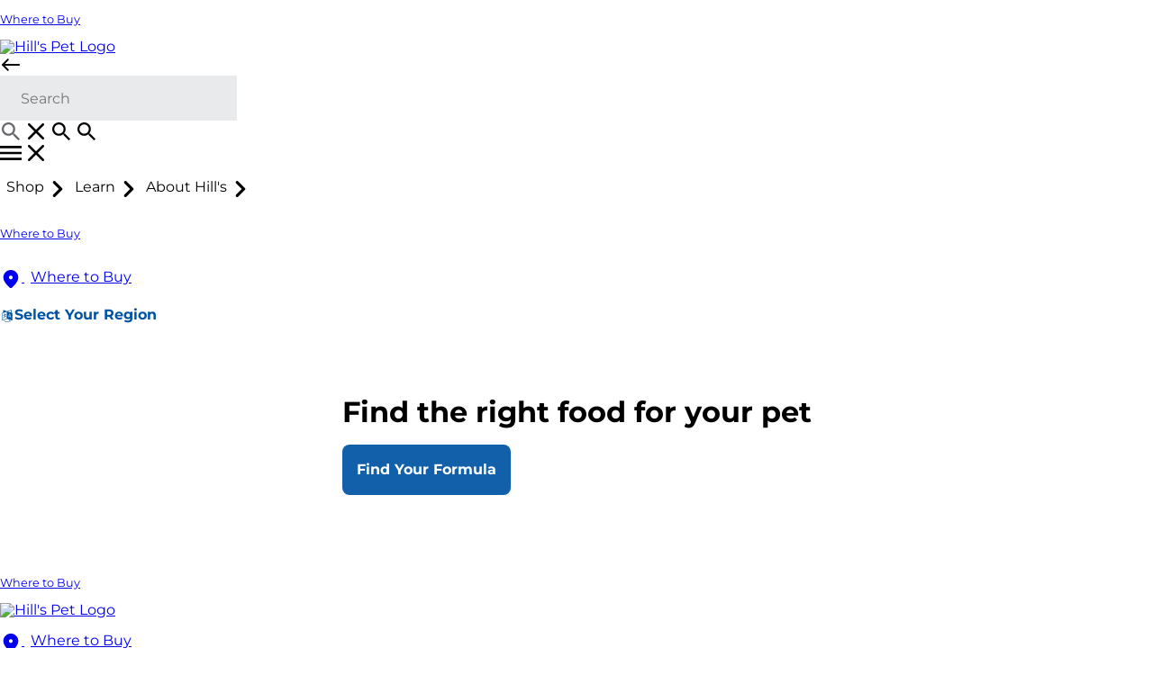

--- FILE ---
content_type: text/css;charset=utf-8
request_url: https://www.hillspet.co.za/etc.clientlibs/colpal-platform-cloud/clientlibs/clientlib-fonts.lc-7cdc266a5a31d798592fb95756832802-lc.min.css
body_size: 490
content:
// Fonts Sourced from:https://gwfh.mranftl.com/fonts @font-face{font-display:swap;font-family:'Montserrat';font-style:normal;font-weight:100;src:url('colgate-common-resources/resources/fonts/woff2/montserrat-v25-latin-100.woff2') format('woff2'),url('colgate-common-resources/resources/fonts/woff/montserrat-v25-latin-100.woff') format('woff')}
@font-face{font-display:swap;font-family:'Montserrat';font-style:italic;font-weight:100;src:url('colgate-common-resources/resources/fonts/woff2/montserrat-v25-latin-100italic.woff2') format('woff2'),url('colgate-common-resources/resources/fonts/woff/montserrat-v25-latin-100italic.woff') format('woff')}
@font-face{font-display:swap;font-family:'Montserrat';font-style:normal;font-weight:200;src:url('colgate-common-resources/resources/fonts/woff2/montserrat-v25-latin-200.woff2') format('woff2'),url('colgate-common-resources/resources/fonts/woff/montserrat-v25-latin-200.woff') format('woff')}
@font-face{font-display:swap;font-family:'Montserrat';font-style:italic;font-weight:200;src:url('colgate-common-resources/resources/fonts/woff2/montserrat-v25-latin-200italic.woff2') format('woff2'),url('colgate-common-resources/resources/fonts/woff/montserrat-v25-latin-200italic.woff') format('woff')}
@font-face{font-display:swap;font-family:'Montserrat';font-style:normal;font-weight:300;src:url('colgate-common-resources/resources/fonts/woff2/montserrat-v25-latin-300.woff2') format('woff2'),url('colgate-common-resources/resources/fonts/woff/montserrat-v25-latin-300.woff') format('woff')}
@font-face{font-display:swap;font-family:'Montserrat';font-style:italic;font-weight:300;src:url('colgate-common-resources/resources/fonts/woff2/montserrat-v25-latin-300italic.woff2') format('woff2'),url('colgate-common-resources/resources/fonts/woff/montserrat-v25-latin-300italic.woff') format('woff')}
@font-face{font-display:swap;font-family:'Montserrat';font-style:normal;font-weight:400;src:url('colgate-common-resources/resources/fonts/woff2/montserrat-v25-latin-regular.woff2') format('woff2'),url('colgate-common-resources/resources/fonts/woff/montserrat-v25-latin-regular.woff') format('woff')}
@font-face{font-display:swap;font-family:'Montserrat';font-style:italic;font-weight:400;src:url('colgate-common-resources/resources/fonts/woff2/montserrat-v25-latin-italic.woff2') format('woff2'),url('colgate-common-resources/resources/fonts/woff/montserrat-v25-latin-italic.woff') format('woff')}
@font-face{font-display:swap;font-family:'Montserrat';font-style:normal;font-weight:500;src:url('colgate-common-resources/resources/fonts/woff2/montserrat-v25-latin-500.woff2') format('woff2'),url('colgate-common-resources/resources/fonts/woff/montserrat-v25-latin-500.woff') format('woff')}
@font-face{font-display:swap;font-family:'Montserrat';font-style:italic;font-weight:500;src:url('colgate-common-resources/resources/fonts/woff2/montserrat-v25-latin-500italic.woff2') format('woff2'),url('colgate-common-resources/resources/fonts/woff/montserrat-v25-latin-500italic.woff') format('woff')}
@font-face{font-display:swap;font-family:'Montserrat';font-style:normal;font-weight:600;src:url('colgate-common-resources/resources/fonts/woff2/montserrat-v25-latin-600.woff2') format('woff2'),url('colgate-common-resources/resources/fonts/woff/montserrat-v25-latin-600.woff') format('woff')}
@font-face{font-display:swap;font-family:'Montserrat';font-style:italic;font-weight:600;src:url('colgate-common-resources/resources/fonts/woff2/montserrat-v25-latin-600italic.woff2') format('woff2'),url('colgate-common-resources/resources/fonts/woff/montserrat-v25-latin-600italic.woff') format('woff')}
@font-face{font-display:swap;font-family:'Montserrat';font-style:normal;font-weight:700;src:url('colgate-common-resources/resources/fonts/woff2/montserrat-v25-latin-700.woff2') format('woff2'),url('colgate-common-resources/resources/fonts/woff/montserrat-v25-latin-700.woff') format('woff')}
@font-face{font-display:swap;font-family:'Montserrat';font-style:italic;font-weight:700;src:url('colgate-common-resources/resources/fonts/woff2/montserrat-v25-latin-700italic.woff2') format('woff2'),url('colgate-common-resources/resources/fonts/woff/montserrat-v25-latin-700italic.woff') format('woff')}
@font-face{font-display:swap;font-family:'Montserrat';font-style:normal;font-weight:800;src:url('colgate-common-resources/resources/fonts/woff2/montserrat-v25-latin-800.woff2') format('woff2'),url('colgate-common-resources/resources/fonts/woff/montserrat-v25-latin-800.woff') format('woff')}
@font-face{font-display:swap;font-family:'Montserrat';font-style:italic;font-weight:800;src:url('colgate-common-resources/resources/fonts/woff2/montserrat-v25-latin-800italic.woff2') format('woff2'),url('colgate-common-resources/resources/fonts/woff/montserrat-v25-latin-800italic.woff') format('woff')}
@font-face{font-display:swap;font-family:'Montserrat';font-style:normal;font-weight:900;src:url('colgate-common-resources/resources/fonts/woff2/montserrat-v25-latin-900.woff2') format('woff2'),url('colgate-common-resources/resources/fonts/woff/montserrat-v25-latin-900.woff') format('woff')}
@font-face{font-display:swap;font-family:'Montserrat';font-style:italic;font-weight:900;src:url('colgate-common-resources/resources/fonts/woff2/montserrat-v25-latin-900italic.woff2') format('woff2'),url('colgate-common-resources/resources/fonts/woff/montserrat-v25-latin-900italic.woff') format('woff')}
@font-face{font-display:swap;font-family:'Lato';font-style:normal;font-weight:400;src:url('colgate-common-resources/resources/fonts/woff2/lato-v24-latin-regular.woff2') format('woff2'),url('colgate-common-resources/resources/fonts/woff/lato-v24-latin-regular.woff') format('woff')}
@font-face{font-display:swap;font-family:'Lato';font-style:normal;font-weight:700;src:url('colgate-common-resources/resources/fonts/woff2/lato-v24-latin-700.woff2') format('woff2'),url('colgate-common-resources/resources/fonts/woff/lato-v24-latin-700.woff') format('woff')}
@font-face{font-display:swap;font-family:'Lato';font-style:normal;font-weight:900;src:url('colgate-common-resources/resources/fonts/woff2/lato-v24-latin-900.woff2') format('woff2'),url('colgate-common-resources/resources/fonts/woff/lato-v24-latin-900.woff') format('woff')}
@font-face{font-family:'ColgateReady';src:url("colgate-common-resources/resources/fonts/woff/ColgateReadyWeb-Bold.woff") format("woff"),url("colgate-common-resources/resources/fonts/ColgateReadyWeb-Bold.ttf") format("truetype"),url("colgate-common-resources/resources/fonts/eot/ColgateReadyWeb-Bold.eot?#iefix") format("embedded-opentype");font-weight:700;font-style:normal}
@font-face{font-family:'ColgateReady';src:url("colgate-common-resources/resources/fonts/woff/ColgateReadyWeb-BoldItalic.woff") format("woff"),url("colgate-common-resources/resources/fonts/ColgateReadyWeb-BoldItalic.ttf") format("truetype"),url("colgate-common-resources/resources/fonts/eot/ColgateReadyWeb-BoldItalic.eot?#iefix") format("embedded-opentype");font-weight:700;font-style:italic}
@font-face{font-family:'ColgateReady';src:url("colgate-common-resources/resources/fonts/woff/ColgateReadyWeb-ExtraLight.woff") format("woff"),url("colgate-common-resources/resources/fonts/ColgateReadyWeb-ExtraLight.ttf") format("truetype"),url("colgate-common-resources/resources/fonts/eot/ColgateReadyWeb-ExtraLight.woff?#iefix") format("embedded-opentype");font-weight:200;font-style:normal}
@font-face{font-family:'ColgateReady';src:url("colgate-common-resources/resources/fonts/woff/ColgateReadyWeb-ExtraLightItalic.woff") format("woff"),url("colgate-common-resources/resources/fonts/ColgateReadyWeb-ExtraLightItalic.ttf") format("truetype"),url("colgate-common-resources/resources/fonts/eot/ColgateReadyWeb-ExtraLightItalic.eot?#iefix") format("embedded-opentype");font-weight:200;font-style:italic}
@font-face{font-family:'ColgateReady';src:url("colgate-common-resources/resources/fonts/woff2/ColgateReadyWeb-Heavy.woff2") format("woff2"),url("colgate-common-resources/resources/fonts/woff/ColgateReadyWeb-Heavy.woff") format("woff"),url("colgate-common-resources/resources/fonts/ColgateReadyWeb-Heavy.ttf") format("truetype"),url("colgate-common-resources/resources/fonts/eot/ColgateReadyWeb-Heavy.eot?#iefix") format("embedded-opentype");font-weight:900;font-style:normal}
@font-face{font-family:'ColgateReady';src:url("colgate-common-resources/resources/fonts/woff2/ColgateReadyWeb-HeavyItalic.woff2") format("woff2"),url("colgate-common-resources/resources/fonts/woff/ColgateReadyWeb-HeavyItalic.woff") format("woff"),url("colgate-common-resources/resources/fonts/ColgateReadyWeb-HeavyItalic.ttf") format("truetype"),url("colgate-common-resources/resources/fonts/eot/ColgateReadyWeb-HeavyItalic.eot?#iefix") format("embedded-opentype");font-weight:900;font-style:italic}
@font-face{font-family:'ColgateReady';src:url("colgate-common-resources/resources/fonts/woff/ColgateReadyWeb-Italic.woff") format("woff"),url("colgate-common-resources/resources/fonts/ColgateReadyWeb-Italic.ttf") format("truetype"),url("colgate-common-resources/resources/fonts/eot/ColgateReadyWeb-Italic.eot?#iefix") format("embedded-opentype");font-weight:500;font-style:italic}
@font-face{font-family:'ColgateReady';src:url("colgate-common-resources/resources/fonts/woff/ColgateReadyWeb-Light.woff") format("woff"),url("colgate-common-resources/resources/fonts/ColgateReadyWeb-Light.ttf") format("truetype"),url("colgate-common-resources/resources/fonts/eot/ColgateReadyWeb-Light.woff?#iefix") format("embedded-opentype");font-weight:300;font-style:normal}
@font-face{font-family:'ColgateReady';src:url("colgate-common-resources/resources/fonts/woff/ColgateReadyWeb-LightItalic.woff") format("woff"),url("colgate-common-resources/resources/fonts/ColgateReadyWeb-LightItalic.ttf") format("truetype"),url("colgate-common-resources/resources/fonts/eot/ColgateReadyWeb-LightItalic.eot?#iefix") format("embedded-opentype");font-weight:300;font-style:italic}
@font-face{font-family:'ColgateReady';src:url("colgate-common-resources/resources/fonts/woff/ColgateReadyWeb-Regular.woff") format("woff"),url("colgate-common-resources/resources/fonts/ColgateReadyWeb-Regular.ttf") format("truetype"),url("colgate-common-resources/resources/fonts/eot/ColgateReadyWeb-Regular.eot?#iefix") format("embedded-opentype");font-weight:500;font-style:normal}
@font-face{font-display:swap;font-family:'Open Sans';font-style:normal;font-weight:300;src:url('colgate-common-resources/resources/fonts/woff2/open-sans-v40-300.woff2') format('woff2')}
@font-face{font-display:swap;font-family:'Open Sans';font-style:normal;font-weight:400;src:url('colgate-common-resources/resources/fonts/woff2/open-sans-v40-400.woff2') format('woff2')}
@font-face{font-display:swap;font-family:'Open Sans';font-style:normal;font-weight:600;src:url('colgate-common-resources/resources/fonts/woff2/open-sans-v40-600.woff2') format('woff2')}
@font-face{font-display:swap;font-family:'Open Sans';font-style:normal;font-weight:700;src:url('colgate-common-resources/resources/fonts/woff2/open-sans-v40-700.woff2') format('woff2')}

--- FILE ---
content_type: image/svg+xml
request_url: https://www.hillspet.co.za/etc.clientlibs/colpal-platform-cloud/clientlibs/clientlib-site/resources/icons/symbol-defs.svg
body_size: 15518
content:
<svg aria-hidden="true" style="position: absolute; width: 0; height: 0; overflow: hidden;" version="1.1" xmlns="http://www.w3.org/2000/svg" xmlns:xlink="http://www.w3.org/1999/xlink">
    <defs>
        <symbol id="cp-account" viewBox="0 0 24 24">
            <path d="M 12 12 C 10.625 12 9.448 11.511 8.469 10.532 C 7.49 9.552 7 8.375 7 7 C 7 5.625 7.49 4.448 8.469 3.469 C 9.448 2.49 10.625 2 12 2 C 13.375 2 14.552 2.49 15.531 3.469 C 16.51 4.448 17 5.625 17 7 C 17 8.375 16.51 9.552 15.531 10.532 C 14.552 11.511 13.375 12 12 12 Z M 2 19.5 L 2 18.5 C 2 17.792 2.182 17.141 2.547 16.547 C 2.911 15.953 3.396 15.5 4 15.188 C 5.292 14.542 6.604 14.058 7.937 13.735 C 9.271 13.412 10.625 13.25 12 13.25 C 13.375 13.25 14.729 13.412 16.063 13.735 C 17.396 14.058 18.708 14.542 20 15.188 C 20.604 15.5 21.089 15.953 21.453 16.547 C 21.818 17.141 22 17.792 22 18.5 L 22 19.5 C 22 20.188 21.755 20.776 21.266 21.266 C 20.776 21.756 20.188 22 19.5 22 L 4.5 22 C 3.812 22 3.224 21.756 2.734 21.266 C 2.245 20.776 2 20.188 2 19.5 Z M 4.5 19.5 L 19.5 19.5 L 19.5 18.5 C 19.5 18.271 19.443 18.063 19.328 17.875 C 19.214 17.688 19.063 17.542 18.875 17.438 C 17.75 16.875 16.615 16.453 15.469 16.172 C 14.323 15.891 13.167 15.75 12 15.75 C 10.833 15.75 9.677 15.891 8.531 16.172 C 7.385 16.453 6.25 16.875 5.125 17.438 C 4.937 17.542 4.786 17.688 4.672 17.875 C 4.557 18.063 4.5 18.271 4.5 18.5 L 4.5 19.5 Z M 12 9.5 C 12.688 9.5 13.276 9.256 13.766 8.766 C 14.255 8.276 14.5 7.688 14.5 7 C 14.5 6.313 14.255 5.724 13.766 5.235 C 13.276 4.745 12.688 4.5 12 4.5 C 11.312 4.5 10.724 4.745 10.234 5.235 C 9.745 5.724 9.5 6.313 9.5 7 C 9.5 7.688 9.745 8.276 10.234 8.766 C 10.724 9.256 11.312 9.5 12 9.5 Z"/>
        </symbol>
        <symbol id="cp-action-minus" viewBox="0 0 24 24">
            <path d="M21.9284 13.9756H3.07122C2.12354 13.9756 1.35693 13.3043 1.35693 12.4751C1.35693 11.6459 2.12354 10.9756 3.07122 10.9756H21.9284C22.876 10.9756 23.6426 11.6459 23.6426 12.4751C23.6426 13.3043 22.8766 13.9756 21.9284 13.9756Z"/>
        </symbol>
        <symbol id="cp-action-plus" viewBox="0 0 24 24">
            <path d="M18 10h-4v-4c0-0.53-0.211-1.039-0.586-1.414s-0.884-0.586-1.414-0.586c-0.53 0-1.039 0.211-1.414 0.586s-0.586 0.884-0.586 1.414l0.071 4h-4.071c-0.53 0-1.039 0.211-1.414 0.586s-0.586 0.884-0.586 1.414c0 0.53 0.211 1.039 0.586 1.414s0.884 0.586 1.414 0.586l4.071-0.071-0.071 4.071c0 0.53 0.211 1.039 0.586 1.414s0.884 0.586 1.414 0.586c0.53 0 1.039-0.211 1.414-0.586s0.586-0.884 0.586-1.414v-4.071l4 0.071c0.53 0 1.039-0.211 1.414-0.586s0.586-0.884 0.586-1.414c0-0.53-0.211-1.039-0.586-1.414s-0.884-0.586-1.414-0.586z"></path>
        </symbol>
        <symbol id="cp-action-search" viewBox="0 0 24 24">
            <path d="M8.82 0c4.871 0 8.82 3.949 8.82 8.82 0 1.946-0.63 3.745-1.698 5.203l8.058 8.058-1.919 1.919-8.058-8.058c-1.459 1.067-3.257 1.698-5.203 1.698-4.871 0-8.82-3.949-8.82-8.82s3.949-8.82 8.82-8.82zM8.82 2.714c-3.372 0-6.106 2.734-6.106 6.106s2.734 6.106 6.106 6.106c3.372 0 6.106-2.734 6.106-6.106s-2.734-6.106-6.106-6.106z"></path>
        </symbol>
        <symbol id="cp-action-search-detailed" viewBox="0 0 24 24">
            <path d="M 16.294 14.578 L 15.391 14.578 L 15.07 14.27 C 16.191 12.966 16.865 11.274 16.865 9.433 C 16.865 5.327 13.538 2 9.433 2 C 5.327 2 2 5.327 2 9.433 C 2 13.538 5.327 16.865 9.433 16.865 C 11.274 16.865 12.966 16.191 14.27 15.07 L 14.578 15.391 L 14.578 16.294 L 20.296 22 L 22 20.296 L 16.294 14.578 Z M 9.433 14.578 C 6.585 14.578 4.287 12.28 4.287 9.433 C 4.287 6.585 6.585 4.287 9.433 4.287 C 12.28 4.287 14.578 6.585 14.578 9.433 C 14.578 12.28 12.28 14.578 9.433 14.578 Z"/>
        </symbol>
        <symbol id="cp-action-sort" viewBox="0 0 24 24">
            <path d="M4.9998 11.5008C4.71647 11.5008 4.47897 11.4049 4.2873 11.2133C4.09564 11.0216 3.9998 10.7841 3.9998 10.5008V4.32578L2.1248 6.20078C1.94147 6.38411 1.7123 6.47578 1.4373 6.47578C1.1623 6.47578 0.924805 6.38411 0.724805 6.20078C0.524805 6.00078 0.424805 5.76328 0.424805 5.48828C0.424805 5.21328 0.524805 4.97578 0.724805 4.77578L4.2998 1.20078C4.3998 1.10078 4.50814 1.02995 4.6248 0.988281C4.74147 0.946615 4.86647 0.925781 4.9998 0.925781C5.13314 0.925781 5.25814 0.946615 5.3748 0.988281C5.49147 1.02995 5.5998 1.10078 5.6998 1.20078L9.2998 4.80078C9.4998 5.00078 9.59564 5.23411 9.58731 5.50078C9.57897 5.76745 9.4748 6.00078 9.27481 6.20078C9.07481 6.38411 8.84147 6.47995 8.57481 6.48828C8.30814 6.49661 8.0748 6.40078 7.8748 6.20078L5.9998 4.32578V10.5008C5.9998 10.7841 5.90397 11.0216 5.7123 11.2133C5.52064 11.4049 5.28314 11.5008 4.9998 11.5008ZM10.9998 20.0758C10.8665 20.0758 10.7415 20.0549 10.6248 20.0133C10.5081 19.9716 10.3998 19.9008 10.2998 19.8008L6.6998 16.2008C6.4998 16.0008 6.40397 15.7674 6.4123 15.5008C6.42064 15.2341 6.52481 15.0008 6.7248 14.8008C6.9248 14.6174 7.15814 14.5216 7.4248 14.5133C7.69147 14.5049 7.92481 14.6008 8.1248 14.8008L9.9998 16.6758V10.5008C9.9998 10.2174 10.0956 9.97995 10.2873 9.78828C10.479 9.59661 10.7165 9.50078 10.9998 9.50078C11.2831 9.50078 11.5206 9.59661 11.7123 9.78828C11.904 9.97995 11.9998 10.2174 11.9998 10.5008V16.6758L13.8748 14.8008C14.0581 14.6174 14.2873 14.5258 14.5623 14.5258C14.8373 14.5258 15.0748 14.6174 15.2748 14.8008C15.4748 15.0008 15.5748 15.2383 15.5748 15.5133C15.5748 15.7883 15.4748 16.0258 15.2748 16.2258L11.6998 19.8008C11.5998 19.9008 11.4915 19.9716 11.3748 20.0133C11.2581 20.0549 11.1331 20.0758 10.9998 20.0758Z"/>
        </symbol>
        <symbol id="cp-arrow-down" viewBox="0 0 24 24">
            <path d="M20.726 10.44l-7.011 6.994v-17.434h-3.429v17.434l-6.994-7.011-2.434 2.434 11.143 11.143 11.143-11.143-2.417-2.417z"></path>
        </symbol>
        <symbol id="cp-arrow-left" viewBox="0 0 24 24">
            <path d="M13.56 3.274l-6.994 7.011h17.434v3.429h-17.434l7.011 6.994-2.434 2.434-11.143-11.143 11.143-11.143 2.417 2.417z"></path>
        </symbol>
        <symbol id="cp-arrow-left-rounded" viewBox="0 0 24 24">
            <path d="M 5.474 13.022 L 20.978 13.022 C 21.267 13.022 21.51 12.924 21.706 12.729 C 21.902 12.532 22 12.29 22 12 C 22 11.711 21.902 11.468 21.706 11.273 C 21.51 11.076 21.267 10.979 20.978 10.979 L 5.474 10.979 L 9.433 6.994 C 9.62 6.807 9.718 6.573 9.727 6.292 C 9.736 6.01 9.637 5.768 9.433 5.563 C 9.246 5.376 9.007 5.283 8.718 5.283 C 8.428 5.283 8.19 5.376 8.002 5.563 L 2.282 11.285 C 2.179 11.387 2.107 11.498 2.064 11.617 C 2.022 11.736 2 11.865 2 12 C 2 12.136 2.022 12.265 2.064 12.384 C 2.107 12.502 2.179 12.613 2.282 12.715 L 8.002 18.437 C 8.19 18.624 8.424 18.717 8.705 18.717 C 8.986 18.717 9.228 18.624 9.433 18.437 C 9.637 18.232 9.74 17.99 9.74 17.71 C 9.74 17.428 9.637 17.185 9.433 16.981 L 5.474 13.022 Z"/>
        </symbol>
        <symbol id="cp-arrow-right" viewBox="0 0 24 24">
            <path d="M10.44 3.274l6.994 7.011h-17.434v3.429h17.434l-7.011 6.994 2.434 2.434 11.143-11.143-11.143-11.143-2.417 2.417z"></path>
        </symbol>
        <symbol id="cp-arrow-up" viewBox="0 0 24 24">
            <path d="M20.726 13.56l-7.011-6.994v17.434h-3.429v-17.434l-6.994 7.011-2.434-2.434 11.143-11.143 11.143 11.143-2.417 2.417z"></path>
        </symbol>
        <symbol id="cp-bookmark" viewBox="0 0 24 24">
            <path d="M4.761 3.818h14.182v20.182l-7.091-7.093-7.091 7.093v-20.182zM6.263 5.321v15.051l5.589-5.591 5.589 5.591v-15.051h-11.177z"></path>
            <path d="M17.696 5.703v4.115h1.496v-4.115h4.115v-1.496h-4.115v-4.208h-1.496v4.208h-4.208v1.496h4.208z"></path>
        </symbol>
        <symbol id="cp-cancel" viewBox="0 0 24 24">
            <path d="M12 15l9 9 3-3-9-9 9-9-3-3-9 9-9-9-3 3 9 9-9 9 3 3 9-9z"></path>
        </symbol>
        <symbol id="cp-cancel-rounded" viewBox="0 0 24 24">
            <path d="M 12 13.916 L 5.292 20.624 C 5.042 20.875 4.722 21 4.335 21 C 3.946 21 3.627 20.875 3.376 20.624 C 3.125 20.373 3 20.054 3 19.665 C 3 19.278 3.125 18.958 3.376 18.708 L 10.084 12 L 3.376 5.292 C 3.125 5.042 3 4.722 3 4.335 C 3 3.946 3.125 3.627 3.376 3.376 C 3.627 3.125 3.946 3 4.335 3 C 4.722 3 5.042 3.125 5.292 3.376 L 12 10.084 L 18.708 3.376 C 18.958 3.125 19.278 3 19.665 3 C 20.054 3 20.373 3.125 20.624 3.376 C 20.875 3.627 21 3.946 21 4.335 C 21 4.722 20.875 5.042 20.624 5.292 L 13.916 12 L 20.624 18.708 C 20.875 18.958 21 19.278 21 19.665 C 21 20.054 20.875 20.373 20.624 20.624 C 20.373 20.875 20.054 21 19.665 21 C 19.278 21 18.958 20.875 18.708 20.624 L 12 13.916 Z"/>
        </symbol>
        <symbol id="cp-chevron-down" viewBox="0 0 24 24">
            <path d="M21.2 4.6l2.8 2.8-12 12-12-12 2.8-2.8 9.2 9.2 9.2-9.2z"></path>
        </symbol>
        <symbol id="cp-chevron-left" viewBox="0 0 24 24">
            <path d="M19.4 2.8l-2.8-2.8-12 12 12 12 2.8-2.8-9.2-9.2 9.2-9.2z"></path>
        </symbol>
        <symbol id="cp-chevron-left-rounded" viewBox="0 0 24 24">
            <path d="M 10.547 12 L 16.844 18.296 C 17.139 18.592 17.287 18.969 17.287 19.427 C 17.287 19.883 17.139 20.26 16.844 20.556 C 16.547 20.852 16.17 21 15.712 21 C 15.257 21 14.88 20.852 14.584 20.556 L 7.158 13.131 C 6.995 12.969 6.88 12.794 6.814 12.605 C 6.746 12.416 6.713 12.216 6.713 12 C 6.713 11.784 6.746 11.584 6.814 11.394 C 6.88 11.206 6.995 11.031 7.158 10.869 L 14.584 3.445 C 14.88 3.148 15.257 3 15.712 3 C 16.17 3 16.547 3.148 16.844 3.445 C 17.139 3.74 17.287 4.117 17.287 4.573 C 17.287 5.032 17.139 5.408 16.844 5.704 L 10.547 12 Z"/>
        </symbol>
        <symbol id="cp-chevron-right" viewBox="0 0 24 24">
            <path d="M4.6 2.8l2.8-2.8 12 12-12 12-2.8-2.8 9.2-9.2-9.2-9.2z"></path>
        </symbol>
        <symbol id="cp-chevron-right-rounded" viewBox="0 0 24 24">
            <path d="M 13.453 12 L 7.157 5.704 C 6.861 5.408 6.713 5.031 6.713 4.574 C 6.713 4.116 6.861 3.74 7.157 3.444 C 7.453 3.148 7.83 3 8.287 3 C 8.745 3 9.121 3.148 9.417 3.444 L 16.843 10.87 C 17.005 11.031 17.119 11.206 17.186 11.394 C 17.253 11.583 17.287 11.785 17.287 12 C 17.287 12.215 17.253 12.417 17.186 12.605 C 17.119 12.794 17.005 12.968 16.843 13.13 L 9.417 20.556 C 9.121 20.852 8.745 21 8.287 21 C 7.83 21 7.453 20.852 7.157 20.556 C 6.861 20.26 6.713 19.883 6.713 19.426 C 6.713 18.968 6.861 18.592 7.157 18.296 L 13.453 12 Z"/>
        </symbol>
        <symbol id="cp-chevron-up" viewBox="0 0 24 24">
            <path d="M21.2 19.4l2.8-2.8-12-12-12 12 2.8 2.8 9.2-9.2 9.2 9.2z"></path>
        </symbol>
        <symbol id="cp-location-americas" viewBox="0 0 24 24">
            <path d="M24 12c0 6.628-5.372 12-12 12s-12-5.372-12-12c0-6.628 5.372-12 12-12s12 5.372 12 12zM2.705 9.005l0.439 0.811c0.389 0.68 1.027 1.181 1.783 1.397l2.672 0.773c0.848 0.23 1.402 0.966 1.402 1.805v1.87c0 0.516 0.291 0.984 0.75 1.172 0.459 0.272 0.75 0.741 0.75 1.256v1.828c0 0.731 0.698 1.256 1.402 1.055 0.759-0.216 1.341-0.858 1.533-1.58l0.131-0.525c0.197-0.792 0.712-1.472 1.42-1.88l0.38-0.216c0.703-0.399 1.134-1.144 1.134-1.955v-0.384c0-0.6-0.239-1.172-0.661-1.594l-0.178-0.178c-0.422-0.422-0.998-0.703-1.594-0.703h-2.063c-0.478 0-0.994-0.094-1.449-0.351l-1.617-0.928c-0.202-0.113-0.356-0.3-0.427-0.52-0.15-0.45 0.052-0.938 0.473-1.153l0.281-0.136c0.309-0.155 0.666-0.183 0.956-0.070l1.13 0.361c0.38 0.127 0.802-0.019 1.027-0.352 0.22-0.333 0.197-0.769-0.056-1.073l-0.637-0.759c-0.469-0.563-0.464-1.383 0.014-1.936l0.736-0.862c0.412-0.481 0.478-1.17 0.164-1.72l-0.112-0.195c-0.202-0.008-0.323-0.012-0.487-0.012-4.355 0-8.044 2.855-9.295 6.755zM20.513 7.242l-1.2 0.483c-0.736 0.295-1.116 1.111-0.867 1.866l0.792 2.377c0.164 0.487 0.563 0.858 1.059 0.984l1.369 0.338c0.056-0.422 0.084-0.853 0.084-1.289 0-1.725-0.45-3.347-1.238-4.758z"></path>
        </symbol>
        <symbol id="cp-menu-hamburger" viewBox="0 0 24 24">
            <path d="M0 20h24v-2.667h-24v2.667zM0 13.333h24v-2.667h-24v2.667zM0 4v2.667h24v-2.667h-24z"></path>
        </symbol>
        <symbol id="cp-pause" viewBox="0 0 24 24">
            <path d="M18.984 0h-1.995c-1.653 0-2.993 1.34-2.993 2.937v17.958c0 1.653 1.34 2.993 2.993 2.993l1.995 0.112c1.653 0 2.993-1.34 2.993-2.993v-17.958c0-1.653-1.341-3.049-2.993-3.049zM7.012 0h-1.995c-1.653 0-2.993 1.34-2.993 2.993v17.958c0 1.708 1.34 3.049 2.993 3.049h1.995c1.653 0 2.993-1.34 2.993-2.993v-17.958c0-1.653-1.341-3.049-2.993-3.049z"></path>
        </symbol>
        <symbol id="cp-pencil" viewBox="0 0 24 24">
            <path fill="#0054a4" style="fill: var(--color1, #0054a4)" d="M2.626 21.37h1.838l11.326-11.342-1.838-1.841-11.326 11.342v1.841zM21.405 8.121l-5.581-5.523 1.838-1.841c0.503-0.504 1.122-0.756 1.856-0.756s1.352 0.252 1.854 0.756l1.839 1.841c0.503 0.504 0.766 1.113 0.788 1.825s-0.219 1.321-0.722 1.824l-1.871 1.874zM19.501 10.060l-13.92 13.94h-5.581v-5.589l13.92-13.94 5.581 5.589zM14.872 9.107v0z"></path>
        </symbol>
        <symbol id="cp-play" viewBox="0 0 24 24">
            <path d="M4.285 24c-1.468 0-2.572-1.2-2.572-2.572v-18.858c0-1.36 1.093-2.57 2.572-2.57 0.465 0 0.929 0.126 1.34 0.377l15.429 9.429c0.764 0.469 1.231 1.299 1.231 2.194s-0.466 1.727-1.231 2.194l-15.429 9.429c-0.409 0.249-0.875 0.378-1.341 0.378z"></path>
        </symbol>
        <symbol id="cp-share" viewBox="0 0 24 24">
            <path d="M19.229 16.964c-0.916 0-1.735 0.362-2.361 0.928l-8.59-5c0.060-0.277 0.108-0.554 0.108-0.843s-0.048-0.566-0.108-0.843l8.494-4.952c0.651 0.602 1.506 0.976 2.458 0.976 2 0 3.615-1.614 3.615-3.615s-1.614-3.615-3.615-3.615c-2 0-3.615 1.614-3.615 3.615 0 0.289 0.048 0.566 0.108 0.843l-8.494 4.952c-0.651-0.602-1.506-0.976-2.458-0.976-2 0-3.615 1.614-3.615 3.615s1.614 3.615 3.615 3.615c0.952 0 1.807-0.374 2.458-0.976l8.578 5.012c-0.060 0.253-0.096 0.518-0.096 0.783 0 1.94 1.578 3.518 3.518 3.518s3.518-1.578 3.518-3.518c0-1.94-1.578-3.518-3.518-3.518z"></path>
        </symbol>
        <symbol id="cp-social-facebook" viewBox="0 0 24 24">
            <path d="M17.585 13.5l0.667-4.343h-4.168v-2.819c0-1.188 0.582-2.347 2.449-2.347h1.895v-3.698c0 0-1.719-0.293-3.363-0.293-3.432 0-5.676 2.080-5.676 5.846v3.31h-3.815v4.343h3.815v10.5h4.695v-10.5h3.501z"></path>
        </symbol>
        <symbol id="cp-social-instagram" viewBox="0 0 24 24">
            <path d="M5.838 12c0-3.403 2.759-6.162 6.162-6.162 2.236 0 4.194 1.191 5.274 2.974h0.047c0.063 0 0.113 0.049 0.113 0.11v0.171c0.465 0.866 0.728 1.857 0.728 2.908 0 3.403-2.759 6.162-6.162 6.162s-6.162-2.759-6.162-6.162zM8 12c0 2.209 1.791 4 4 4s4-1.791 4-4c0-2.209-1.791-4-4-4s-4 1.791-4 4z"></path>
            <path d="M19.846 5.594c0 0.795-0.645 1.44-1.44 1.44s-1.44-0.645-1.44-1.44c0-0.795 0.645-1.44 1.44-1.44s1.44 0.645 1.44 1.44z"></path>
            <path d="M7.052 0.072c1.28-0.058 1.689-0.072 4.948-0.072s3.668 0.014 4.947 0.072c1.277 0.058 2.15 0.261 2.913 0.558 0.789 0.307 1.458 0.717 2.126 1.384s1.077 1.336 1.384 2.125c0.297 0.763 0.5 1.636 0.558 2.913 0.058 1.28 0.072 1.689 0.072 4.948s-0.014 3.668-0.072 4.947c-0.058 1.277-0.261 2.15-0.558 2.913-0.307 0.789-0.717 1.458-1.384 2.125s-1.336 1.077-2.126 1.384c-0.763 0.297-1.636 0.5-2.913 0.558-1.28 0.058-1.689 0.072-4.947 0.072s-3.668-0.014-4.948-0.072c-1.277-0.058-2.15-0.261-2.913-0.558-0.789-0.307-1.458-0.717-2.125-1.384s-1.077-1.336-1.384-2.125c-0.297-0.763-0.5-1.636-0.558-2.913-0.058-1.28-0.072-1.689-0.072-4.947s0.014-3.668 0.072-4.948c0.058-1.277 0.261-2.15 0.558-2.913 0.307-0.789 0.717-1.458 1.384-2.125s1.336-1.077 2.125-1.384c0.763-0.297 1.636-0.5 2.913-0.558zM16.849 2.232c-1.265-0.058-1.645-0.070-4.849-0.070s-3.584 0.012-4.849 0.070c-1.17 0.053-1.805 0.249-2.228 0.413-0.56 0.218-0.96 0.478-1.38 0.898s-0.68 0.82-0.898 1.38c-0.164 0.423-0.36 1.058-0.413 2.228-0.058 1.265-0.070 1.645-0.070 4.849s0.012 3.584 0.070 4.849c0.053 1.17 0.249 1.805 0.413 2.228 0.218 0.56 0.478 0.96 0.898 1.38s0.82 0.68 1.38 0.898c0.423 0.164 1.058 0.36 2.228 0.413 1.265 0.058 1.645 0.070 4.849 0.070s3.584-0.012 4.849-0.070c1.17-0.053 1.805-0.249 2.228-0.413 0.56-0.218 0.96-0.478 1.38-0.898s0.68-0.82 0.898-1.38c0.164-0.423 0.36-1.058 0.413-2.228 0.058-1.265 0.070-1.645 0.070-4.849s-0.012-3.584-0.070-4.849c-0.053-1.17-0.249-1.805-0.413-2.228-0.218-0.56-0.478-0.96-0.898-1.38s-0.82-0.68-1.38-0.898c-0.423-0.164-1.058-0.36-2.228-0.413z"></path>
        </symbol>
        <symbol id="cp-social-pintrest" viewBox="0 0 24 24">
            <path d="M24 12c0 6.629-5.371 12-12 12-1.239 0-2.429-0.189-3.552-0.537 0.489-0.798 1.219-2.105 1.49-3.145 0.145-0.561 0.745-2.855 0.745-2.855 0.392 0.745 1.534 1.379 2.748 1.379 3.619 0 6.227-3.329 6.227-7.466 0-3.963-3.237-6.929-7.398-6.929-5.177 0-7.931 3.474-7.931 7.263 0 1.761 0.939 3.953 2.434 4.65 0.227 0.107 0.348 0.058 0.402-0.16 0.039-0.164 0.242-0.982 0.334-1.36 0.029-0.121 0.015-0.228-0.082-0.344-0.489-0.605-0.885-1.708-0.885-2.739 0-2.647 2.003-5.206 5.419-5.206 2.947 0 5.013 2.008 5.013 4.882 0 3.247-1.64 5.497-3.774 5.497-1.176 0-2.061-0.973-1.776-2.168 0.339-1.427 0.992-2.966 0.992-3.997 0-0.919-0.494-1.689-1.519-1.689-1.205 0-2.173 1.243-2.173 2.913 0 1.065 0.358 1.781 0.358 1.781s-1.185 5.023-1.403 5.961c-0.242 1.035-0.145 2.497-0.044 3.445-4.461-1.747-7.626-6.092-7.626-11.177 0-6.629 5.371-12 12-12s12 5.371 12 12z"></path>
        </symbol>
        <symbol id="cp-social-twitter" viewBox="0 0 24 24">
            <path d="M23.954 4.571c-0.883 0.387-1.828 0.653-2.824 0.774 1.016-0.61 1.793-1.574 2.164-2.723-0.953 0.555-2.008 0.957-3.129 1.184-0.894-0.957-2.172-1.559-3.59-1.559-2.719 0-4.922 2.203-4.922 4.918 0 0.391 0.047 0.766 0.129 1.121-4.090-0.191-7.715-2.156-10.14-5.125-0.426 0.723-0.668 1.563-0.668 2.477 0 1.711 0.871 3.211 2.187 4.093-0.805-0.023-1.562-0.246-2.226-0.613v0.059c0 2.386 1.695 4.375 3.945 4.828-0.41 0.109-0.848 0.172-1.293 0.172-0.316 0-0.617-0.031-0.918-0.086 0.633 1.953 2.445 3.375 4.605 3.418-1.679 1.316-3.808 2.101-6.101 2.101-0.391 0-0.781-0.019-1.172-0.066 2.188 1.395 4.77 2.211 7.559 2.211 9.050 0 13.996-7.496 13.996-13.988 0-0.207 0-0.418-0.016-0.629 0.965-0.688 1.801-1.559 2.461-2.547l-0.046-0.019z"></path>
        </symbol>
        <symbol id="cp-social-youtube" viewBox="0 0 24 24">
            <path d="M18 2.4h-12c-3.6 0-6 2.4-6 6v7.2c0 3.6 2.4 6 6 6h12c3.6 0 6-2.4 6-6v-7.2c0-3.6-2.4-6-6-6zM14.268 13.236l-2.964 1.776c-1.2 0.72-2.184 0.168-2.184-1.236v-3.564c0-1.404 0.984-1.956 2.184-1.236l2.964 1.776c1.14 0.696 1.14 1.8 0 2.484z"></path>
        </symbol>
        <symbol id="cp-action-start-over" viewBox="0 0 24 24">
            <path d="M12 0.286c-0.789-0-1.429 0.64-1.429 1.429s0.64 1.429 1.429 1.429c2.089 0 4.111 0.739 5.709 2.085s2.667 3.215 3.021 5.274-0.033 4.177-1.090 5.979c-1.057 1.802-2.717 3.173-4.687 3.869s-4.123 0.674-6.077-0.063c-1.955-0.737-3.586-2.142-4.606-3.966s-1.362-3.949-0.966-6.001c0.25-1.296 0.785-2.509 1.554-3.558v1.237c0 0.789 0.64 1.429 1.429 1.429s1.429-0.64 1.429-1.429v-4.571c0-0.789-0.64-1.429-1.429-1.429h-4.571c-0.789 0-1.429 0.64-1.429 1.429s0.64 1.429 1.429 1.429h1.001c-1.105 1.436-1.869 3.119-2.217 4.923-0.524 2.713-0.071 5.524 1.277 7.936s3.506 4.27 6.092 5.245c2.586 0.975 5.433 1.005 8.038 0.084s4.801-2.734 6.199-5.117c1.398-2.383 1.909-5.184 1.442-7.908s-1.882-5.194-3.995-6.975c-2.113-1.781-4.787-2.758-7.55-2.758z"></path>
        </symbol>
        <symbol id="cp-species-cat" viewBox="0 0 24 24">
            <path d="M19.5109 5.69139C19.1542 5.54036 18.924 5.35006 18.691 5.02081C18.3947 4.59792 17.8164 4.36533 17.3101 4.36533H17.172C17.172 4.36533 17.2784 3.33227 16.9131 3C16.3233 3.50747 15.535 4.83655 14.7697 5.9995C14.6547 6.13845 14.0218 7.16848 13.7974 7.7122C13.6679 8.03843 13.5413 8.40997 13.4349 8.82984C13.3946 8.98691 13.3745 9.12586 13.3658 9.25575C13.3543 9.30106 13.3428 9.34939 13.3342 9.3947C13.2939 9.57594 13.268 9.76019 13.2335 9.94445C13.2133 10.0502 13.1875 10.1559 13.1616 10.2616C13.0983 10.4972 12.9832 10.7087 12.8307 10.902C12.7214 11.0379 12.6006 11.1618 12.4711 11.2826C12.1719 11.5605 11.8526 11.8173 11.5304 12.071C11.2427 12.2975 10.955 12.5241 10.6701 12.7537C10.4429 12.9379 10.2357 13.1433 10.0487 13.3638C9.74953 13.7172 9.52514 14.1099 9.35252 14.5328C9.15977 15.004 9.02167 15.4904 8.93537 15.9888C8.85481 16.457 8.82316 16.9252 8.84042 17.3994C8.84905 17.7135 8.88645 18.0277 8.92961 18.3388C8.92961 18.3388 8.92961 18.3479 8.93249 18.36C8.94687 18.4476 8.9555 18.5382 8.96989 18.6258C8.9929 18.9158 8.96989 19.3266 8.63329 19.3719C8.60452 19.3749 8.58151 19.3809 8.55849 19.39C8.55274 19.39 8.54698 19.39 8.54123 19.39C8.33122 19.3507 8.14421 19.2601 7.97447 19.1151C7.89104 19.0426 7.81049 18.955 7.74432 18.8523C7.7098 18.804 7.67815 18.7496 7.65225 18.6953C7.62636 18.6469 7.5976 18.5714 7.59185 18.5563L7.55733 18.4657C7.53431 18.4204 7.49404 18.3177 7.46815 18.2361C7.43938 18.1485 7.41348 18.0609 7.38758 17.9703C7.33868 17.7891 7.30127 17.6018 7.2725 17.4175C7.21496 17.043 7.20058 16.6593 7.22648 16.2818C7.23798 16.0915 7.26387 15.9042 7.29264 15.7169L7.35018 15.439L7.4221 15.1249C7.51704 14.702 7.60336 14.273 7.66089 13.823C7.71843 13.3759 7.75007 12.8986 7.67527 12.3851C7.63212 12.1284 7.5602 11.8626 7.43937 11.6118C7.31566 11.3551 7.15455 11.1376 6.95029 10.9382C6.51012 10.5244 5.94913 10.3885 5.44854 10.4036C5.19537 10.4127 4.94508 10.458 4.70629 10.5395C4.47326 10.6271 4.21147 10.7117 4.06763 10.9685C4.0331 11.0319 4.0072 11.1044 4.00144 11.1829C3.98131 11.4548 4.17406 11.6934 4.43298 11.7145L4.56821 11.7266C4.75233 11.7417 4.86453 11.6451 5.01701 11.6118C5.16373 11.5696 5.3162 11.5514 5.4658 11.5545C5.765 11.5545 6.03831 11.6541 6.20229 11.8142C6.39792 12.0015 6.51875 12.2583 6.57053 12.5785C6.61656 12.9047 6.60506 13.2823 6.55615 13.6719C6.50724 14.0616 6.42957 14.4633 6.34326 14.8651L6.2771 15.1671L6.20805 15.5115C6.17065 15.7411 6.14188 15.9737 6.12749 16.2093C6.09872 16.6775 6.11887 17.1457 6.19079 17.6078C6.22819 17.8374 6.27421 18.067 6.3375 18.2935C6.39792 18.508 6.45833 18.6953 6.55327 18.9309C6.59355 19.0547 6.6252 19.1302 6.66835 19.2239C6.71151 19.3205 6.75754 19.4111 6.8122 19.5018C6.91865 19.68 7.04523 19.8522 7.19195 20.0062C7.4854 20.3204 7.88242 20.5499 8.29382 20.6466C8.70522 20.7523 9.11661 20.7221 9.48773 20.6375C9.53376 20.6285 9.57692 20.6134 9.62007 20.6013V20.6708C9.62007 20.6708 9.62582 20.6708 9.6287 20.6677C9.64308 20.6859 9.66035 20.6979 9.66898 20.7161C9.68049 20.7402 9.68912 20.7674 9.692 20.7946C9.70351 20.858 9.74378 20.8973 9.80132 20.9184C9.85311 20.9366 9.90777 20.9547 9.96243 20.9638C10.0401 20.9758 10.1178 20.9849 10.1955 20.9849C10.463 20.9849 10.7334 20.9849 11.001 20.9849C11.5476 20.9849 12.0942 20.9909 12.6408 20.994C13.0753 20.994 13.5097 21 13.9441 21C14.1138 21 14.2807 20.9879 14.4475 20.9486C14.5079 20.9335 14.5684 20.9154 14.6202 20.8822C14.6835 20.8459 14.718 20.7946 14.7151 20.7191C14.7122 20.5499 14.6547 20.4019 14.5425 20.272C14.4475 20.1633 14.3325 20.0847 14.2001 20.0243C14.0505 19.9549 13.8923 19.9126 13.7283 19.8824C13.4464 19.828 13.1644 19.822 12.8796 19.831C12.8537 19.831 12.8307 19.831 12.8048 19.834C12.7991 19.8038 12.825 19.8038 12.8393 19.7978C13.0379 19.6951 13.2335 19.5894 13.4349 19.4897C13.6247 19.396 13.783 19.2662 13.9182 19.1121C14.0592 18.949 14.1771 18.7738 14.2807 18.5865C14.413 18.3479 14.5252 18.1002 14.6173 17.8434C14.6288 17.8102 14.6432 17.777 14.6576 17.7377C14.6921 17.7498 14.6978 17.777 14.7093 17.7981C14.8359 18.0368 14.9654 18.2724 15.0833 18.514C15.2703 18.8916 15.4372 19.2752 15.5897 19.6679C15.6587 19.8461 15.7364 20.0183 15.8285 20.1874C15.8918 20.3022 15.9637 20.411 16.0557 20.5076C16.1794 20.6405 16.329 20.7281 16.5132 20.7553C16.588 20.7674 16.6628 20.7735 16.7376 20.7825C16.8411 20.7916 16.9418 20.7976 17.0454 20.8037C17.1288 20.8067 17.2151 20.8067 17.2986 20.8037C17.3388 20.8037 17.3791 20.7946 17.4194 20.7886C17.5115 20.7704 17.592 20.7372 17.6352 20.6496C17.6927 20.6405 17.7502 20.6315 17.8049 20.6224C17.8682 20.6103 17.9286 20.5862 17.9862 20.5529C18.0638 20.5107 18.0897 20.4442 18.0782 20.3626C18.0696 20.3022 18.0494 20.2448 18.0235 20.1905C18.0178 20.1784 18.012 20.1693 18.0063 20.1542C18.0178 20.127 18.0322 20.1029 18.0379 20.0727C18.0437 20.0485 18.0408 20.0183 18.0379 19.9911C18.0207 19.8431 17.9401 19.7404 17.7934 19.689C17.6783 19.6468 17.5632 19.6165 17.4395 19.6075C17.3417 19.6014 17.2468 19.5894 17.1518 19.5743C17.0368 19.5561 16.939 19.5048 16.8527 19.4323C16.6944 19.2994 16.5908 19.1332 16.5678 18.9309C16.5534 18.7949 16.5333 18.656 16.5276 18.517C16.5103 18.1002 16.5276 17.6833 16.5592 17.2665C16.5793 17.0158 16.5995 16.762 16.6225 16.5113C16.6455 16.2727 16.6743 16.0341 16.7088 15.7954C16.7433 15.5326 16.7865 15.2729 16.8268 15.0101C16.8498 14.8711 16.8785 14.7322 16.9188 14.5962C16.9821 14.3878 17.0799 14.2005 17.218 14.0284C17.2612 13.977 17.3014 13.9226 17.3475 13.8743C17.6611 13.53 17.8797 13.1343 18.0293 12.7023C18.1041 12.4848 18.1616 12.2643 18.1904 12.0378C18.2163 11.8082 18.2134 11.5756 18.1847 11.346C18.1329 10.9231 18.0092 10.5154 17.8452 10.1227C17.7013 9.7753 17.5489 9.43397 17.3993 9.09263C17.3216 8.93254 17.3043 8.77849 17.313 8.6486C17.4136 8.09582 17.7301 7.79678 18.8147 7.79678C19.3498 7.79678 19.7842 7.21077 19.9425 6.5704C19.9942 6.36499 20 6.09616 20 6.09616C20 5.92096 19.744 5.79107 19.5282 5.69743L19.5109 5.69139Z"></path>
        </symbol>
        <symbol id="cp-species-dog" viewBox="0 0 24 24">
            <path d="M21.8164 6.66987C21.5966 6.62704 20.9998 6.45573 20.8485 6.40719C20.7257 6.3301 20.6515 6.31868 20.6058 6.07599C20.563 5.8333 20.583 5.59346 20.2318 5.35077C19.8749 5.09665 19.3524 4.89108 18.6985 4.90821C18.5957 4.5199 18.4872 3.93458 18.3073 4.00596C18.0047 4.12874 17.7963 4.65124 17.6392 5.32792C17.5936 5.36504 17.545 5.3993 17.5022 5.43928C17.0682 5.8333 16.757 6.34152 16.3544 6.7698C15.6834 7.48646 15.4293 7.89761 14.4957 8.18884C11.7775 9.03684 8.30271 8.18028 6.86369 8.56002C6.68095 8.60856 6.47823 8.67708 6.27266 8.7399C6.19842 8.74561 6.15845 8.75417 6.14703 8.75703H6.14417L6.13275 8.76274L6.10705 8.7713L6.05566 8.78558L5.85579 8.84554C5.5874 8.91978 5.32188 8.97974 5.06205 9.01685C4.80508 9.05397 4.55381 9.06825 4.33396 9.0454C4.11411 9.01971 3.93138 8.96546 3.77149 8.86838C3.6116 8.76845 3.45456 8.62283 3.33749 8.45152C3.22043 8.27164 3.12336 8.05465 3.07196 7.83765C2.96346 7.39224 3.01201 6.97252 3.29468 6.68129L3.30895 6.66702C3.44029 6.52997 3.46598 6.31583 3.35748 6.15022C3.23185 5.95893 2.97488 5.90753 2.78358 6.03316C2.46951 6.24159 2.22111 6.58422 2.1069 6.94683C1.98698 7.31229 1.97843 7.68633 2.02982 8.03752C2.08407 8.38871 2.19827 8.72562 2.38101 9.04255C2.56945 9.36519 2.82928 9.645 3.15192 9.86199C3.48312 10.079 3.87427 10.1846 4.22832 10.2132C4.58807 10.2446 4.91929 10.2132 5.23621 10.1618C5.28761 10.1532 5.339 10.1418 5.39039 10.1332L5.35041 10.296C5.13056 11.1326 4.74227 12.9827 5.05919 14.1591C5.27904 14.9728 5.12487 16.1691 3.95709 17.1085C3.95709 17.1085 4.62806 19.5868 5.27333 20.0151C5.4475 20.1293 6.25552 20.1807 6.38971 20.0151C6.48393 19.898 6.4668 19.5354 6.38971 19.4041C6.30406 19.2585 5.91004 19.2271 5.80154 19.0986C5.54743 18.7988 5.41895 18.0022 5.6645 17.494C5.79013 17.4283 7.52324 16.329 8.16566 14.85C8.27416 14.5959 8.88232 13.0627 9.61325 13.3082C10.2814 13.5338 10.7582 13.7793 11.4035 14.0563C12.0402 14.3304 13.819 14.7672 14.5128 14.8272C14.7498 15.0471 14.8383 15.9293 15.1666 17.1057C15.1666 17.1057 15.8376 19.584 16.4829 20.0123C16.657 20.1265 17.4651 20.1779 17.5993 20.0123C17.6935 19.8952 17.6764 19.5326 17.5993 19.4012C17.5136 19.2556 17.1196 19.2242 17.0111 19.0957C16.9197 18.9901 16.7798 18.439 16.6827 17.9537C16.6799 17.9337 16.6742 17.9108 16.6713 17.8908C16.6656 17.8651 16.6599 17.8366 16.657 17.8109C16.4372 16.5546 16.5257 14.9014 17.0368 14.2704L17.702 13.4196C17.9904 12.9428 18.1874 12.4146 18.3131 11.8721C18.5415 10.8842 18.8156 8.18884 19.4266 8.14601C19.4923 8.1403 20.5715 8.34302 20.877 8.27735C21.1854 8.21168 21.4281 8.01753 21.5366 7.99183C21.7364 7.94329 21.8221 7.74914 21.8678 7.5093C21.9335 7.24662 21.9335 7.22378 21.9563 6.98109C21.9991 6.89258 22.0705 6.69271 21.825 6.67273L21.8164 6.66987Z"></path>
        </symbol>
        <symbol id="cp-filter-sort" viewBox="0 0 24 24">
            <path d="M3.59995 19.5251C3.30953 19.5251 3.06609 19.4236 2.86963 19.2207C2.67318 19.0177 2.57495 18.7718 2.57495 18.483C2.57495 18.194 2.67318 17.9497 2.86963 17.7498C3.06609 17.55 3.30953 17.4501 3.59995 17.4501H8.27495C8.55912 17.4501 8.80516 17.5499 9.01308 17.7495C9.22099 17.9492 9.32495 18.1966 9.32495 18.4917C9.32495 18.7806 9.22099 19.0251 9.01308 19.2251C8.80516 19.4251 8.55912 19.5251 8.27495 19.5251H3.59995ZM3.59995 6.55005C3.30953 6.55005 3.06609 6.45022 2.86963 6.25057C2.67318 6.05092 2.57495 5.80352 2.57495 5.50837C2.57495 5.21949 2.67318 4.97505 2.86963 4.77505C3.06609 4.57505 3.30953 4.47505 3.59995 4.47505H12.425C12.7091 4.47505 12.9552 4.57651 13.1631 4.77942C13.371 4.98236 13.475 5.22827 13.475 5.51715C13.475 5.80605 13.371 6.05042 13.1631 6.25027C12.9552 6.45012 12.7091 6.55005 12.425 6.55005H3.59995ZM11.5758 21.5751C11.2919 21.5751 11.0458 21.474 10.8375 21.2719C10.6291 21.0698 10.525 20.8209 10.525 20.5251V16.4001C10.525 16.1096 10.6288 15.8662 10.8366 15.6698C11.0443 15.4733 11.2902 15.3751 11.5741 15.3751C11.858 15.3751 12.1 15.4733 12.3 15.6698C12.5 15.8662 12.6 16.1096 12.6 16.4001V17.4501H20.4C20.6904 17.4501 20.9338 17.5499 21.1303 17.7495C21.3267 17.9492 21.4249 18.1966 21.4249 18.4917C21.4249 18.7806 21.3267 19.0251 21.1303 19.2251C20.9338 19.4251 20.6904 19.5251 20.4 19.5251H12.6V20.5251C12.6 20.8209 12.5018 21.0698 12.3055 21.2719C12.1092 21.474 11.866 21.5751 11.5758 21.5751ZM8.27583 15.0751C7.99191 15.0751 7.74995 14.9768 7.54995 14.7804C7.34995 14.5839 7.24995 14.3405 7.24995 14.05V13.0251H3.59995C3.30953 13.0251 3.06609 12.9269 2.86963 12.7306C2.67318 12.5343 2.57495 12.2911 2.57495 12.0009C2.57495 11.7108 2.67318 11.4672 2.86963 11.2704C3.06609 11.0735 3.30953 10.975 3.59995 10.975H7.24995V9.90005C7.24995 9.60963 7.34809 9.36619 7.54438 9.16972C7.74068 8.97327 7.98391 8.87505 8.27408 8.87505C8.55799 8.87505 8.80412 8.97327 9.01245 9.16972C9.22078 9.36619 9.32495 9.60963 9.32495 9.90005V14.05C9.32495 14.3405 9.22108 14.5839 9.01333 14.7804C8.80558 14.9768 8.55974 15.0751 8.27583 15.0751ZM11.575 13.0251C11.2908 13.0251 11.0447 12.9269 10.8368 12.7306C10.6289 12.5343 10.525 12.2911 10.525 12.0009C10.525 11.7108 10.6289 11.4672 10.8368 11.2704C11.0447 11.0735 11.2908 10.975 11.575 10.975H20.4C20.6904 10.975 20.9338 11.0732 21.1303 11.2695C21.3267 11.4658 21.4249 11.709 21.4249 11.9992C21.4249 12.2893 21.3267 12.5329 21.1303 12.7297C20.9338 12.9266 20.6904 13.0251 20.4 13.0251H11.575ZM15.7258 8.62505C15.4419 8.62505 15.1958 8.52682 14.9874 8.33037C14.7791 8.13391 14.6749 7.89047 14.6749 7.60005V3.47505C14.6749 3.17922 14.7788 2.93026 14.9866 2.72817C15.1943 2.52609 15.4402 2.42505 15.7241 2.42505C16.008 2.42505 16.2499 2.52609 16.4499 2.72817C16.6499 2.93026 16.7499 3.17922 16.7499 3.47505V4.47505H20.4C20.6904 4.47505 20.9338 4.57651 21.1303 4.77942C21.3267 4.98236 21.4249 5.22827 21.4249 5.51715C21.4249 5.80605 21.3267 6.05042 21.1303 6.25027C20.9338 6.45012 20.6904 6.55005 20.4 6.55005H16.7499V7.60005C16.7499 7.89047 16.6518 8.13391 16.4555 8.33037C16.2592 8.52682 16.016 8.62505 15.7258 8.62505Z"/>
        </symbol>
        <symbol id="cp-discount" viewBox="0 0 24 24">
            <path d="M14.25 21.4c-0.383 0.383-0.858 0.575-1.425 0.575s-1.042-0.192-1.425-0.575l-8.8-8.8c-0.183-0.183-0.329-0.4-0.438-0.65s-0.162-0.517-0.162-0.8v-7.15c0-0.55 0.196-1.021 0.588-1.413s0.862-0.588 1.413-0.588h7.15c0.283 0 0.55 0.054 0.8 0.162s0.467 0.254 0.65 0.438l8.8 8.825c0.383 0.383 0.575 0.854 0.575 1.413s-0.192 1.029-0.575 1.413l-7.15 7.15zM12.825 20l7.15-7.15-8.825-8.85h-7.15v7.15l8.825 8.85zM6.5 8c0.417 0 0.771-0.146 1.062-0.438s0.438-0.646 0.438-1.062c0-0.417-0.146-0.771-0.438-1.062s-0.646-0.438-1.062-0.438c-0.417 0-0.771 0.146-1.062 0.438s-0.438 0.646-0.438 1.062c0 0.417 0.146 0.771 0.438 1.062s0.646 0.438 1.062 0.438z"></path>
        </symbol>
        <symbol id="cp-facebook" viewBox="0 0 24 24">
            <path d="M5.787 12.782h2.631v10.83c0 0.214 0.173 0.387 0.387 0.387h4.461c0.214 0 0.387-0.173 0.387-0.387v-10.779h3.024c0.197 0 0.362-0.148 0.385-0.343l0.459-3.987c0.013-0.11-0.022-0.22-0.096-0.302s-0.179-0.13-0.289-0.13h-3.484v-2.499c0-0.753 0.406-1.136 1.206-1.136 0.114 0 2.278 0 2.278 0 0.214 0 0.387-0.173 0.387-0.387v-3.66c0-0.214-0.173-0.387-0.387-0.387h-3.139c-0.022-0.001-0.071-0.003-0.144-0.003-0.545 0-2.438 0.107-3.933 1.483-1.657 1.525-1.427 3.35-1.372 3.666v2.923h-2.762c-0.214 0-0.387 0.173-0.387 0.387v3.936c0 0.214 0.173 0.387 0.387 0.387z"></path>
        </symbol>
        <symbol id="cp-social-facebook-round" viewBox="0 0 24 24">
            <path d="M 24 12.045 C 24 5.425 18.605 0 11.986 0 C 5.366 0 0 5.425 0 12.045 C 0 17.666 3.87 22.382 9.09 24 L 9.09 15.708 L 6.619 15.708 L 6.619 12.045 L 9.09 12.045 L 9.09 10.467 C 9.09 6.387 10.937 4.496 14.942 4.496 C 15.701 4.496 17.011 4.646 17.547 4.794 L 17.547 8.114 C 17.264 8.084 16.773 8.069 16.162 8.069 C 14.198 8.069 13.438 8.814 13.438 10.749 L 13.438 12.045 L 17.353 12.045 L 16.681 15.708 L 13.438 15.708 L 13.438 24 C 19.373 24 24 18.173 24 12.045 Z" fill="white"></path>
        </symbol>
        <symbol id="cp-social-tiktok" viewBox="0 0 24 24">
            <path fill-rule="evenodd" d="M 24 12.025 C 24 18.639 18.59 24 11.976 24 C 5.361 24 0 18.639 0 12.025 C 0 5.41 5.361 0 11.976 0 C 18.59 0 24 5.41 24 12.025 Z M 14.965 5.212 C 15.145 6.189 15.724 7.028 16.525 7.553 C 17.082 7.918 17.748 8.131 18.462 8.131 L 18.462 10.697 C 17.137 10.697 15.907 10.271 14.904 9.549 L 14.904 14.766 C 14.904 17.371 12.792 19.49 10.196 19.49 C 9.193 19.49 8.263 19.173 7.499 18.633 C 6.284 17.779 5.489 16.364 5.489 14.766 C 5.489 12.161 7.601 10.041 10.196 10.041 C 10.412 10.041 10.623 10.058 10.83 10.088 L 10.83 12.707 C 10.629 12.644 10.417 12.607 10.196 12.607 C 9.01 12.607 8.046 13.576 8.046 14.766 C 8.046 15.594 8.514 16.313 9.199 16.675 C 9.497 16.832 9.837 16.923 10.196 16.923 C 11.355 16.923 12.299 15.999 12.342 14.847 L 12.346 4.56 L 14.904 4.56 C 14.904 4.783 14.926 5 14.965 5.212 Z" clip-rule="evenodd"></path>
        </symbol>
        <symbol id="cp-twitter" viewBox="0 0 24 24">
            <path d="M14.119 11.199l6.33-7.199h-1.499l-5.498 6.25-4.388-6.25h-5.063l6.637 9.452-6.637 7.548h1.499l5.803-6.601 4.635 6.601h5.063zM6.041 5.106h2.304l10.604 14.842h-2.304z"></path>
        </symbol>
        <symbol id="cp-linkedin" viewBox="0 0 24 24">
            <path d="M7.189 7.771h-3.614c-0.16 0-0.29 0.13-0.29 0.29v11.609c0 0.16 0.13 0.29 0.29 0.29h3.614c0.16 0 0.29-0.13 0.29-0.29v-11.609c0-0.16-0.13-0.29-0.29-0.29z"></path>
            <path d="M5.384 2c-1.315 0-2.384 1.068-2.384 2.382s1.070 2.383 2.384 2.383c1.314 0 2.383-1.069 2.383-2.383s-1.069-2.382-2.383-2.382z"></path>
            <path d="M16.382 7.482c-1.451 0-2.524 0.624-3.175 1.333v-0.754c0-0.16-0.13-0.29-0.29-0.29h-3.461c-0.16 0-0.29 0.13-0.29 0.29v11.609c0 0.16 0.13 0.29 0.29 0.29h3.606c0.16 0 0.29-0.13 0.29-0.29v-5.744c0-1.935 0.526-2.69 1.875-2.69 1.469 0 1.586 1.209 1.586 2.789v5.644c0 0.16 0.13 0.29 0.29 0.29h3.607c0.16 0 0.29-0.13 0.29-0.29v-6.368c0-2.878-0.549-5.82-4.619-5.82z"></path>
        </symbol>
        <symbol id="cp-link" viewBox="0 0 24 24">
            <path d="M19.506 11.109l-3.36 3.358c-1.854 1.855-4.863 1.855-6.717 0-0.292-0.291-0.521-0.619-0.721-0.958l1.561-1.561c0.074-0.075 0.166-0.118 0.253-0.168 0.108 0.369 0.296 0.718 0.586 1.008 0.926 0.927 2.433 0.926 3.358 0l3.358-3.358c0.927-0.927 0.927-2.433 0-3.359-0.925-0.926-2.432-0.926-3.358 0l-1.194 1.196c-0.969-0.377-2.013-0.479-3.030-0.33l2.545-2.545c1.855-1.855 4.863-1.855 6.718 0s1.854 4.863 0 6.717zM10.624 16.631l-1.195 1.196c-0.926 0.925-2.433 0.925-3.359 0-0.926-0.927-0.926-2.433 0-3.36l3.359-3.358c0.927-0.927 2.432-0.927 3.358 0 0.289 0.289 0.478 0.638 0.587 1.007 0.088-0.051 0.179-0.093 0.253-0.167l1.561-1.56c-0.199-0.34-0.429-0.667-0.721-0.958-1.854-1.855-4.862-1.855-6.717 0l-3.358 3.358c-1.855 1.856-1.855 4.863 0 6.718 1.855 1.854 4.862 1.854 6.717 0l2.546-2.546c-1.017 0.15-2.061 0.048-3.030-0.329z"></path>
        </symbol>
        <symbol id="cp-language-selector" viewBox="0 0 24 24">
            <path d="M 17.137 12.882 L 15.055 12.234 L 16.188 9.426 L 17.137 12.882 Z M 20.616 7.473 L 20.616 19.373 C 20.604 19.446 20.558 19.554 20.508 19.591 C 20.457 19.629 20.338 19.642 20.263 19.632 L 12.001 16.931 L 12.088 16.861 C 12.073 16.873 12.043 16.893 12.009 16.91 C 11.829 16.983 3.93 19.702 3.792 19.702 C 3.717 19.702 3.615 19.666 3.556 19.622 C 3.529 19.602 3.5 19.572 3.474 19.539 L 3.404 19.383 C 3.4 19.372 3.393 19.352 3.383 19.323 L 3.383 7.24 L 3.397 7.217 C 3.405 7.204 3.431 7.129 3.481 7.048 C 3.601 6.937 3.735 6.89 3.78 6.873 C 3.816 6.86 4.419 6.652 5.281 6.356 L 5.281 2.316 C 5.294 2.242 5.342 2.132 5.393 2.095 C 5.445 2.058 5.566 2.048 5.642 2.06 L 11.593 4.214 C 11.643 4.198 11.67 4.189 11.708 4.178 C 11.832 4.134 14.164 3.307 15.021 3.014 C 15.291 2.914 18.455 1.8 18.586 1.8 C 18.687 1.8 18.819 1.855 18.886 1.922 C 18.953 1.989 19.001 2.122 19.009 2.229 L 19.009 6.751 L 20.43 7.215 C 20.474 7.235 20.54 7.279 20.566 7.315 C 20.591 7.35 20.611 7.426 20.616 7.473 Z M 11.419 5.15 L 4.209 7.612 L 4.209 18.7 L 11.419 16.238 L 11.419 5.15 Z M 12.721 4.699 L 18.183 6.482 L 18.183 2.797 L 12.721 4.699 Z M 18.441 15.484 L 16.579 8.604 L 15.771 8.353 L 13.542 13.962 L 14.28 14.191 L 14.778 12.964 L 17.372 13.77 L 17.774 15.277 L 18.441 15.484 Z M 10.941 14.077 C 10.919 14.122 10.87 14.194 10.833 14.214 C 10.805 14.23 10.755 14.241 10.73 14.243 C 10.693 14.246 10.64 14.239 10.603 14.23 C 10.537 14.215 10.449 14.185 10.368 14.153 C 10.207 14.09 10.035 14.01 9.967 13.979 C 9.817 13.913 9.154 13.534 8.982 13.412 C 8.856 13.323 8.488 13.016 8.285 12.857 C 7.903 13.44 7.435 14.102 6.911 14.732 C 6.72 14.962 6.1 15.744 5.717 15.994 C 5.614 16.046 5.217 16.085 5.137 16.069 L 4.729 15.988 L 5.065 15.722 C 5.227 15.593 5.724 14.97 5.936 14.72 C 6.207 14.4 7.498 12.563 7.715 12.152 C 7.938 11.733 8.283 11.033 8.506 10.564 C 8.227 10.654 7.929 10.765 7.7 10.837 C 7.501 10.899 7.083 10.992 6.947 11.032 C 6.944 11.081 6.932 11.158 6.91 11.224 C 6.843 11.304 6.584 11.448 6.449 11.483 C 6.319 11.512 6.021 11.527 5.838 11.483 C 5.638 11.413 5.451 11.225 5.403 11.151 C 5.352 11.049 5.32 10.809 5.32 10.809 L 5.297 10.646 L 5.459 10.599 C 5.623 10.552 5.84 10.546 6.061 10.482 C 6.302 10.415 6.891 10.231 7.203 10.125 C 7.514 10.019 8.138 9.778 8.346 9.732 C 8.503 9.705 8.987 9.378 9.271 9.276 C 9.393 9.234 9.502 9.185 9.589 9.151 C 9.634 9.133 9.688 9.115 9.729 9.108 C 9.756 9.104 9.816 9.104 9.853 9.117 C 9.905 9.135 9.971 9.226 9.997 9.282 C 10.01 9.366 9.995 9.645 9.982 9.723 C 9.961 9.813 9.43 10.886 9.354 11.048 C 9.31 11.143 9.045 11.644 8.619 12.333 C 8.797 12.411 8.957 12.479 9.114 12.556 C 9.295 12.645 10.599 13.199 10.659 13.221 C 10.749 13.294 10.856 13.496 10.893 13.645 C 10.93 13.794 10.954 13.992 10.941 14.077 Z M 6.995 8.559 C 7.131 8.529 7.453 8.428 7.613 8.378 C 7.777 8.327 8.13 8.232 8.26 8.221 C 8.343 8.219 8.465 8.242 8.538 8.297 C 8.608 8.349 8.671 8.463 8.698 8.568 C 8.717 8.838 8.647 8.979 8.637 9.006 C 8.488 9.262 8.16 9.455 7.995 9.527 C 7.815 9.603 7.496 9.677 7.245 9.671 C 7.132 9.665 6.874 9.602 6.576 9.322 C 6.488 9.222 6.406 9.05 6.367 8.929 C 6.346 8.867 6.33 8.802 6.323 8.761 C 6.319 8.735 6.316 8.69 6.321 8.661 C 6.326 8.627 6.388 8.522 6.455 8.498 C 6.497 8.483 6.58 8.492 6.611 8.507 C 6.63 8.516 6.655 8.536 6.668 8.547 C 6.664 8.569 6.888 8.589 6.995 8.559 Z M 16.692 21.872 L 16.132 20.924 C 16.104 20.939 16.104 20.932 16.061 20.968 C 15.912 21.071 15.738 21.15 15.608 21.224 C 15.322 21.377 15.024 21.512 14.747 21.621 C 14.387 21.758 13.979 21.892 13.623 21.98 C 13.495 22.008 13.359 22.045 13.217 22.068 C 13.122 22.086 12.402 22.199 12.184 22.2 L 11.244 22.199 C 10.998 22.177 10.73 22.148 10.482 22.111 C 10.264 22.075 10.028 22.031 9.808 21.98 C 9.635 21.943 9.448 21.891 9.285 21.841 C 8.999 21.759 8.722 21.658 8.453 21.55 C 7.964 21.36 7.44 21.105 6.953 20.776 C 6.827 20.649 6.776 20.509 6.776 20.432 C 6.776 20.344 6.822 20.22 6.881 20.154 C 6.941 20.089 7.071 20.025 7.178 20.025 C 7.349 20.025 7.632 20.228 7.661 20.242 C 7.782 20.317 7.895 20.378 8.023 20.44 C 8.286 20.575 8.578 20.715 8.856 20.818 C 9.241 20.966 9.619 21.084 10.003 21.175 C 10.21 21.223 10.434 21.264 10.659 21.299 L 10.641 21.299 C 10.675 21.3 11.296 21.379 11.409 21.378 L 12.028 21.378 C 12.271 21.356 12.491 21.343 12.727 21.308 C 12.921 21.279 13.131 21.245 13.333 21.196 C 13.487 21.161 13.645 21.125 13.789 21.078 C 13.932 21.036 14.097 20.98 14.257 20.922 C 14.352 20.891 14.455 20.844 14.57 20.799 C 14.66 20.757 14.768 20.708 14.876 20.663 C 14.995 20.609 15.135 20.534 15.276 20.462 C 15.384 20.407 15.51 20.334 15.627 20.263 C 15.673 20.24 15.674 20.235 15.709 20.212 L 15.134 19.24 L 17.514 19.428 L 16.692 21.872 Z M 10.659 21.299 L 10.666 21.3 C 10.663 21.3 10.661 21.3 10.659 21.299 Z M 10.666 21.3 C 10.668 21.3 10.67 21.301 10.672 21.301 L 10.666 21.3 Z"/>
        </symbol>
        <symbol id="cp-map-pin" viewBox="0 0 24 24">
            <path d="M 12 22 C 11.759 22 11.518 21.957 11.275 21.871 C 11.034 21.784 10.819 21.656 10.629 21.482 C 9.508 20.448 8.517 19.439 7.653 18.456 C 6.791 17.472 6.071 16.519 5.493 15.597 C 4.915 14.673 4.475 13.786 4.174 12.931 C 3.872 12.078 3.721 11.262 3.721 10.487 C 3.721 7.899 4.553 5.838 6.217 4.302 C 7.881 2.768 9.81 2 12 2 C 14.191 2 16.119 2.768 17.783 4.302 C 19.448 5.838 20.28 7.899 20.28 10.487 C 20.28 11.262 20.129 12.078 19.827 12.931 C 19.525 13.786 19.085 14.673 18.508 15.597 C 17.93 16.519 17.21 17.472 16.348 18.456 C 15.484 19.439 14.493 20.448 13.372 21.482 C 13.182 21.656 12.967 21.784 12.724 21.871 C 12.483 21.957 12.242 22 12 22 Z M 12 12.349 C 12.57 12.349 13.057 12.147 13.462 11.741 C 13.868 11.336 14.07 10.849 14.07 10.279 C 14.07 9.71 13.868 9.223 13.462 8.818 C 13.057 8.412 12.57 8.21 12 8.21 C 11.431 8.21 10.944 8.412 10.539 8.818 C 10.133 9.223 9.931 9.71 9.931 10.279 C 9.931 10.849 10.133 11.336 10.539 11.741 C 10.944 12.147 11.431 12.349 12 12.349 Z"/>
        </symbol>
    </defs>
</svg>


--- FILE ---
content_type: text/javascript
request_url: https://d22xmn10vbouk4.cloudfront.net/245d5887t46765gy890e2015p16379fz.js
body_size: 19230
content:
if (typeof tiMonitor == "undefined"){ var tiMonitor = tiMonitor || {};
(function(){Function.prototype.bind=Function.prototype.bind||function(b){var l=this;return function(){return l.apply(b,arguments)}}})();var EMPTY_FUN=function(){},UNDEF;
(function(){function b(){}var l=null;try{l=function(){return this}()}catch(a){}b.global=function(){return l};b.namespace=function(a,c,d,f){a=a.split(".");var e=b.NAMESPACE_BASE||b.global(),h=null,m=null,e=d||e;for(d=0;d<a.length-1;d+=1)m=a[d],e[m]=e[m]||{},e=e[m];h=e;m=a[a.length-1];l.TAGSDK_NS_OVERRIDE&&(f=!1);void 0!==c?void 0!==h[m]&&f||(h[m]=c):h[m]=h[m]||{};return h[m]};b.clazz=function(a,c,d,f,e){b.namespace(a,c,f,!0);"function"===typeof d&&(c.superclass=d,c.prototype=new c.superclass(e));c.prototype&&
(a=a.split("."),c.prototype.CLASS_NAME=a[a.length-1],a.splice(a.length-1,1),c.prototype.PACKAGE_NAME=a.join("."));return c};b.clazz("taginspector.Define",b)})();
(function(){function b(a){}for(var l={},a=0;93>a;a++)l["abcdefghijklmnopqrstuvwxyz0123456789ABCDEFGHIJKLMNOPQRSTUVWXYZ*!-#$&+()@'%./:<>?[\"]^_`{|}~\\;=".charAt(a)]=a;taginspector.Define.clazz("taginspector.Cookie",b);b.cookieAlphabet="abcdefghijklmnopqrstuvwxyz0123456789ABCDEFGHIJKLMNOPQRSTUVWXYZ*!-#$&+()@'%./:<>?[\"]^_`{|}~\\;=";b.cookieAlphabetMap=l;b.decode=function(a){return decodeURIComponent(a)};b.encode=function(a){return encodeURIComponent(a)};b.set=function(a,c,d,f,e){if(d){var h=new Date;
h.setTime(h.getTime()+864E5*d);d="; expires="+h.toGMTString()}else d="";e&&(a=b.encode(a),c=b.encode(c));a=a+"="+c+d+"; path=/;";f&&(a+=" domain="+f);document.cookie=a};b.get=function(a,c){for(var d=a+"=",f=document.cookie.split(";"),e=0;e<f.length;e++){for(var h=f[e];" "===h.charAt(0);)h=h.substring(1,h.length);if(0===h.indexOf(d))return d=h.substring(d.length,h.length),c&&(d=b.decode(d)),d}return null};b.getAll=function(a,c){for(var d=a+"=",f=document.cookie.split(";"),e=[],h=0;h<f.length;h++){for(var m=
f[h];" "===m.charAt(0);)m=m.substring(1,m.length);0===m.indexOf(d)&&(m=m.substring(d.length,m.length),c&&(m=b.decode(m)),e.push(m))}return e};b.rm=function(a,c){b.set(a,"",-1,c)}})();
(function(){function b(b){if(b)if(b.alphabet)for(this.alphabet=b.alphabet,this.dict={},b=0;b<this.alphabet.length;b++)this.dict[this.alphabet[b]]=b;else this.alphabet=a,this.dict=d}function l(a,b){for(var c in b)if(a===b[c])return c;return null}for(var a=[],g=Math.pow(2,8),c=0;c<g;c++)a.push(String.fromCharCode(c));for(var d={},g=0;g<a.length;g++)d[a[g]]=g;taginspector.Define.clazz("taginspector.compression.LZW",b);b.prototype.encode=function(a){for(var b=this.alphabet.length,c={},d=[],g=0,n=a.charAt(g++),
p,k=this.dict;p=a.charAt(g++);){var s=n+p;if(k.hasOwnProperty(s)||c.hasOwnProperty(s))n=s;else{var u=k.hasOwnProperty(n)?k[n]:c[n];if(void 0===u)throw"Dictionary base is to small for those contents: "+n;d.push(u);c[s]=b++;n=p}}""!==n&&d.push(c.hasOwnProperty(n)?c[n]:k[n]);return d};b.prototype.decode=function(a){for(var b=this.dict,c=this.alphabet.length,d,g={},n=l(a[0],b),p=n,k=[n],s=1;s<a.length;s++){var u=a[s];d=l(u,b);null===d&&(g.hasOwnProperty(u)&&(d=g[u]),null===d&&(d=p+n));k.push(d);n=d.charAt(0);
g[c++]=p+n;p=d}return k.join("")}})();
(function(){function b(a){}for(var l={},a=0;45>a;a++)l["abcdefghijklmnopqrstuvwxyz0123456789'%./:<>?[".charAt(a)]=a;for(var g={},a=0;45>a;a++)g['ABCDEFGHIJKLMNOPQRSTUVWXYZ*!-+()@{|}"]^_`~$&#'.charAt(a)]=a;for(var c={},a=0;45>a;a++)c["abcdefghijklmnopqrstuvwxyz0123456789'%./:<>?[".charAt(a)]='ABCDEFGHIJKLMNOPQRSTUVWXYZ*!-+()@{|}"]^_`~$&#'.charAt(a);var d="abcdefghijklmnopqrstuvwxyz0123456789'%./:<>?[".split(""),f=d.length,e=new taginspector.compression.LZW({});taginspector.Define.clazz("taginspector.compression.Compressor",
b);b.prototype.compress=function(a,b){for(var d=(b||e).encode(a),n=[],p=0;p<d.length;p++)n.push(String.fromCharCode(d[p]));return n.join("")};b.prototype.compressAnsi=function(a,b){for(var g=(b||e).encode(a),n=[],p=0;p<g.length;p++){var k;k=g[p];var s=0,u=0>k;u&&(k=-k);var v="",l=!0;do s=k%f,l?(v=c[d[s]],l=!1):v=d[s]+v,k=(k-s)/f;while(0<k);k=u?"-"+v:v;n.push(k)}return n.join("")};b.prototype.decompressAnsi=function(a,b){for(var d=[],n="",p=0;p<a.length;p++){var k=a.charAt(p);if(g.hasOwnProperty(k)){for(var k=
n+k,n="",s=0,c=0,v=!0,x=0;x<k.length;x++){var q=k.charAt(k.length-1-x);v&&(v=!1,q="abcdefghijklmnopqrstuvwxyz0123456789'%./:<>?[".charAt(g[q]));s+=l[q]*Math.pow(f,c++)}k=s;d.push(k)}else n+=k}return(b||e).decode(d)};b.prototype.decompress=function(a,b){for(var d=[],n=0;n<a.length;n++)d.push(a.charCodeAt(n));return(b||e).decode(d)}})();
(function(){function b(){}function l(a,b){for(var k=f.length,d=0;d<k;d++)if(a===f[d][0])return f[d][1];f[f.length]=[a,b];return!1}function a(b,p,k,c,g){var e=!1,m=!1,q=!1,h=!1,r=!1,r=!1;p&&(e=(r=!!p.all)||p.nodes,h=r||p.win,m=r,q=p.noFunctions&&!r,void 0!==p.noOwn&&(m=!!p.noOwn),void 0!==p.noFunctions&&(q=!!p.noFunctions),void 0!==p.win&&(h=!!p.win),void 0!==p.nodes&&(e=!!p.nodes),r=!!p.copyReference);if(void 0===k||k){void 0!==k&&k--;if(!(b&&b instanceof Object))return b;if(!e){try{if(b instanceof
Node)return b}catch(y){if(b instanceof ActiveXObject&&void 0!==b.nodeType)return b}if(b===document)return b}if(!h&&b===d)return b;e=b instanceof Array?[]:{};b instanceof Date&&(e=new Date(b));!q&&b instanceof Function&&(q=String(b).replace(/\s+/g,""),e=q.indexOf("{[nativecode]}")+14===q.length?function(){return b.apply(g||this,arguments)}:function(){return b.apply(this,arguments)});void 0===c&&(f=[],c=0);if(q=l(b,e))return q;if(e instanceof Array)for(q=0;q<b.length;q++)e[e.length]=b[q]===b[q]?a(b[q],
p,k,c+1,b):b[q];else{var q=0,w;for(w in b){if(m||b.hasOwnProperty(w))e[w]=b[w]===b[w]?a(b[w],p,k,c+1,b):b[w];q++}}p.proto&&(e.prototype=a(b.prototype,p,k,c+1,b));r&&(e.___copy_ref=b);return e}}function g(a,b,k,c,u,f,m){k=k||{};void 0===k.hasOwn&&(k.hasOwn=!0);if(!k.objectsOnly||a instanceof Object)if(void 0===k.maxDeep||k.maxDeep){void 0!==k.maxDeep&&k.maxDeep--;if(!k||!k.nodes)try{if(a instanceof Node)return}catch(l){if(a instanceof ActiveXObject&&void 0!==a.nodeType)return}if(a!==d){void 0===c&&
(e=[],c=0);var h;a:{for(h=0;h<c&&h<e.length;h++)if(a===e[h]){h=!0;break a}h=!1}if(!(h||(e[c]=a,u=u||a,u&&f&&u[f]!==u[f]||b(a,u,f,m)))){f=0;h="";for(var r in a){if(!k.hasOwn||a.hasOwnProperty(r))try{var y=a[r];k.track&&(h=m?m+"."+r:r);g(y,b,k,c+1,u,r,h)}catch(w){}f++}}}}}var c=taginspector.Define,d=c.global();c.clazz("taginspector.datapulse.Utils",b);b.global=c.global;b.namespace=c.namespace;b.clazz=c.clazz;b.getObjectUsingPath=function(a,b){b=b||d;for(var k=a.split("."),c=0;c<k.length;c++)b&&k[c]&&
(b=b[k[c]]);return b};b.variableExists=function(a){return void 0!==a&&null!==a&&""!==a};b.ANON_VARS=[];b.getAnonymousAcessor=function(a){var c=b.indexInArray(a,b.ANON_VARS);-1===c&&(c=b.addToArrayIfNotExist(b.ANON_VARS,a));return"taginspector.datapulse.Utils.ANON_VARS["+c+"]"};b.replaceAll=function(a,b,k){return a.replace(new RegExp(b.replace(/([.*+?^=!:${}()|\[\]\/\\])/g,"\\$1"),"g"),k)};b.isInt=function(a){if(isNaN(a))return!1;a=parseFloat(a);return(a|0)===a};b.secureText=function(a){"string"!==
typeof a&&(a+="");a=a.replace(/</g,"&lt;");return a=a.replace(/>/g,"&gt;")};b.getUrl=function(){return document.location.href};b.getQueryParam=function(a){var c,k,d,g;c=b.getUrl();if(0<c.indexOf("?"))for(g=c.substring(c.indexOf("?")+1).split("&"),c=0,k=g.length;c<k;c+=1)if(d=g[c],0<d.indexOf("=")&&(d=d.split("="),2===d.length&&d[0]===a))return d[1];return null};b.getElementValue=function(a){return(a=document.getElementById(a))?a.textContent||a.innerText:null};var f=[];b.objectCopy=function(b,c){c=
c||{};var k=a(b,c,c.maxDeep);f=[];return k};var e=[];b.traverse=function(a,b,k){g(a,b,k)};b.prepareQuotedString=function(a){return"string"===typeof a?'"'+a.replace(/\"/g,'\\"')+'"':a};b.expressionToFunction=function(a,c){return b.gevalAndReturn("function ("+(c||"")+") {"+a+"}").result};b.defineClass=function(a,c,k){var d=a.split("."),d=b.gevalAndReturn("(function "+d[d.length-1]+"() {  if ("+a+"._CONSTRUCTOR) {    return "+a+"._CONSTRUCTOR.apply(this, arguments);  } else {    if ("+a+".superclass) {      return "+
a+".superclass.apply(this, arguments);    }  }})").result;d._CONSTRUCTOR=k.CONSTRUCTOR;d.superclass=c;b.clazz(a,d,c);for(var g in k)k.hasOwnProperty(g)&&"CONSTRUCTOR"!==g&&(d.prototype[g]=k[g]);return d};b.keys=function(a){if(a instanceof Object){if(Object.keys)return Object.keys(a);var b=[],c;for(c in a)a.hasOwnProperty(c)&&(b[b.length]=c);return b}throw"keys() called on non-object!";};b.getSrcElement=function(a){var b;a=a||window.event;a.srcElement?b=a.srcElement:a.target&&(b=a.target);return b};
b.addToArrayIfNotExist=function(a,b){for(var c=0,d=!1;c<a.length;c+=1)if(a[c]===b){d=!0;break}d||(a[a.length]=b,c=-1);return c};b.indexInArray=function(a,b){for(var c=0,d=!1;c<a.length;c++)if(a[c]===b){d=!0;break}return d?c:-1};b.removeFromArray=function(a,b){for(var c=0;c<a.length;c+=1)a[c]===b&&a.splice(c,1)};b.addClass=function(a,c){var d;try{a.classList.add(c)}catch(g){null===a.className?a.className=c:(d=a.className.split(" "),b.addToArrayIfNotExist(d,c),a.className=d.join(" "))}};b.removeClass=
function(a,c){var d;try{a.classList.remove(c)}catch(g){null===a.className?a.className="":(d=a.className.split(" "),b.removeFromArray(d,c),a.className=d.join(" "))}};b.gevalAndReturn=function(a){b.gevalAndReturn.___var_test___=void 0;b.gevalAndReturn.___var_test___error=void 0;b.geval("try{taginspector.datapulse.Utils.gevalAndReturn.___var_test___=("+a+");}catch(ex){taginspector.datapulse.Utils.gevalAndReturn.___var_test___error = ex;}");return{result:b.gevalAndReturn.___var_test___,error:b.gevalAndReturn.___var_test___error}};
b.trim=function(a){try{return String(a).trim()}catch(b){return String(a).replace(/^\s+|\s+$/g,"")}};b.setIfUnset=function(a,b){if(a&&b)for(var c in b)b.hasOwnProperty(c)&&!a.hasOwnProperty(c)&&(a[c]=b[c])};b.geval=function(a){window&&window.execScript?window.execScript(a):d.eval.call(d,a)};var h=[],m=!1;b.bodyReady=function(a){if(m)return a&&a(),!0;if(m=!(!document.body||"complete"!==document.readyState)){for(var b=0;b<h.length;b++)try{h[b]()}catch(c){}a&&a()}else a&&h.push(a);return m};var r=d.onload;
d.onload=function(a){b.bodyReady();r&&r(a)}})();
(function(){function b(a){this.config={order:0,include:!0,name:"Filter-"+l++,uniqueId:"Filter-"+l++,script:void 0,session:void 0};this.session=null;if(a){for(var b in a)a.hasOwnProperty(b)&&(this.config[b]=a[b]);a.session&&this.setSession(a.session)}this.uniqueId=this.config.uniqueId}var l=0;taginspector.datapulse.Utils.clazz("taginspector.datapulse.filter.BaseFilter",b);b.state={DISABLED:-3,SESSION:-2,PASS:-1,FAIL:0};b.prototype.reset=function(){this.enable()};b.prototype.disable=function(){this.config.disabled=
!0};b.prototype.enable=function(){this.config.disabled=!1};b.prototype.match=function(){return!0};b.prototype.setSession=function(a){this.session=a};b.prototype.getSession=function(){return this.session};b.prototype.getState=function(){var a=b.state.PASS;if(this.config.disabled)return b.state.DISABLED;this.config.script&&(a=this.config.script.call(this,a));isNaN(+a)&&(a=b.state.FAIL);this.lastState=+a;return a}})();
(function(){function b(a){this.config={};this.parameters=null;this.reportValue=!1;if(a){this.uniqueId=a.uniqueId;this.reportValue=a.reportValue;b.ALL_VARIABLES[this.uniqueId]=this;for(var g in a)this.config[g]=a[g];void 0!==a.value&&(this.value=a.value);void 0!==a.defaultValue&&(this.defaultValue=a.defaultValue);return b.register(this)}}var l=taginspector.datapulse.Utils;l.clazz("taginspector.datapulse.pagevariable.BaseVariable",b);b.ALL_VARIABLES={};b.pageVariables=[];b.clearCache=function(){pageVars=
b.pageVariables;for(i=0;i<pageVars.length;i++)t=pageVars[i],t.isCachedValueSet=!1};b.register=function(a){return a instanceof b?(b.pageVariables.push(a),a):null};b.prototype.getValue=function(){return this.value};b.prototype.setValue=function(a){this.value=a};b.prototype.getDefaultValue=function(){return this.defaultValue};b.prototype.setDefaultValue=function(a){this.defaultValue=a};b.prototype.exists=function(a){var b=l.variableExists(this.getValue());a&&(b=b||l.variableExists(this.getDefaultValue()));
return b};b.prototype.getRelativeValue=function(a,b){var c=this.getValue();l.variableExists(c)||(c=b);var d;a&&!l.variableExists(c)&&(d=this.getDefaultValue(),l.variableExists(d)&&(c=d));return c};b.prototype.replaceToken=function(a,b,c,d){var f=this.exists();c=f?this.getValue():c;a="\\$\\{"+a+"\\}";return d||c instanceof Array?(d=f?this.getValueAccessorString():l.getAnonymousAcessor(c),b.replace(new RegExp(a,"g"),d)):b.replace(new RegExp(a,"g"),c)};b.prototype.getAccessorString=function(){return"taginspector.datapulse.pagevariable.BaseVariable.ALL_VARIABLES."+
this.uniqueId};b.prototype.getValueAccessorString=function(){return this.getAccessorString()+".getValue()"}})();
(function(){function b(a){this.config={name:"Trigger-"+l++,uniqueId:"Trigger-"+l++,triggerScript:void 0,rules:[]};this.currentState=b.state.WAITING;if(a){for(var g in a)a.hasOwnProperty(g)&&(this.config[g]=a[g]);this.uniqueId=this.config.uniqueId;a.session&&this.setSession(a.session);return b.register(this)}}var l=0;taginspector.datapulse.Utils.clazz("taginspector.datapulse.trigger.BaseTrigger",b);b.pageTriggers=[];b.resetFiredTriggers=function(){pageTriggers=b.pageTriggers;for(i=0;i<pageTriggers.length;i++){t=
pageTriggers[i];t.config.triggerFired=!1;t.currentState=b.state.WAITING;for(var a=0;a<t.config.rules.length;a++)rule=t.config.rules[a],rule.hitSent=!1}};b.register=function(a){return a instanceof b?(b.pageTriggers.push(a),a):null};b.state={WAITING:0,FIRED:1};b.prototype.checkRules=function(){for(var a=0;a<this.config.rules.length;a++)rule=this.config.rules[a],rule.checkFiltersIfTriggersFired()};b.prototype.triggerCallback=function(){this.currentState=b.state.FIRED;this.checkRules()};b.prototype.initTrigger=
function(a){cb=this.triggerCallback;cb=cb.bind(this);triggerFired=this.config.triggerFired;!1==triggerFired&&this.config.triggerScript(cb,triggerFired);this.config.triggerFired=!0;a(this.config.triggerFired)};b.prototype.getState=function(){return this.currentState};b.prototype.addRule=function(a){this.config.rules.push(a)};b.prototype.setTriggerScript=function(a){this.config.triggerScript=a}})();
(function(){function b(a){this.config={};this.uniqueId="BR"+c++;this.ruleVersion=1;this.triggerTiming="";if(a){this.uniqueId=a.uniqueId;this.ruleVersion=a.ruleVersion;this.triggerTiming=a.triggerTiming;this.dataCollector=a.dataCollector;for(var b in a)this.config[b]=a[b]}this.filters=[];this.session=void 0;this.triggers=[];this.hitSent=!1}var l=taginspector.datapulse.filter.BaseFilter,a=taginspector.datapulse.trigger.BaseTrigger,g=taginspector.datapulse.pagevariable.BaseVariable,c=0;taginspector.datapulse.Utils.clazz("taginspector.datapulse.BaseRule",
b);b.prototype.getFilters=function(){return this.filters};b.prototype.addFilter=function(a){this.filters.push(a)};b.prototype.addTrigger=function(a){this.triggers.push(a)};b.prototype.hasHitBeenSent=function(){return this.hitSent};var d=a.state.WAITING,f=a.state.FIRED,e=l.state.PASS,h=l.state.FAIL;b.prototype.getFailedFilters=function(){filters=this.filters;failedFilters=[];for(var a=0;a<filters.length;a++)filter=filters[a],filter.match()||failedFilters.push(filter.uniqueId+"|"+filter.config.sourceVariable.uniqueId);
return failedFilters};b.prototype.checkFiltersIfTriggersFired=function(a){a=tiMonitor.dataCollector.timeOnPage();triggersRun=this.triggersState();if(triggersRun==f&&!1==this.hitSent)if(this.hitSent=!0,validationResults=this.filtersState(),validationResults==h){failedFilters=this.getFailedFilters();qsPageVariables=[];pageVariables=g.pageVariables;for(i=0;i<pageVariables.length;i++)try{pageVariable=pageVariables[i],pageVariable instanceof g&&!0==pageVariable.reportValue&&(variableId=pageVariable.uniqueId,
(variableValue=pageVariable.getValue())?1E3<variableValue.length&&(variableValue=variableValue.substring(0,1E3)):variableValue="*undefined*",combinedVariableValue=encodeURIComponent(variableId)+"="+encodeURIComponent(variableValue),qsPageVariables.push(combinedVariableValue))}catch(b){errMessage="Error with variable "+variableId+": "+b.message,console.log(errMessage),jeErrorObj={message:errMessage},tiMonitor.dataCollector.queueRequest(jeErrorObj,"jserror")}failedRuleObject={failedConditions:failedFilters.toString(),
pageMacros:qsPageVariables.toString(),failedRule:this.uniqueId,validationTime:a,ruleVersion:this.ruleVersion,triggerTiming:this.triggerTiming};this.dataCollector.queueRequest(failedRuleObject,"validationerror")}else passedRuleObject={passedRule:this.uniqueId,ruleVersion:this.ruleVersion,validationTime:a,triggerTiming:this.triggerTiming},this.dataCollector.queueRequest(passedRuleObject,"validationsuccess")};b.prototype.triggersState=function(){for(var a=f,b=0;b<this.triggers.length;b++)if(trigger=
this.triggers[b],trigger.getState()==d){a=d;break}return a};b.prototype.filtersState=function(){filters=this.filters;session=this.session;filters=filters.sort(function(a,b){try{return b.config.order-a.config.order}catch(c){return 0}});var a=e;if(!filters||0===filters.length)return a;for(var b,c=0;c<filters.length;c++)if(b=filters[c],b.setSession(session),!1==b.match()){a=h;break}return a}})();
(function(){function b(a){this.config={siteID:"",pixelHost:"",tagDefinitions:[]};this.session=null;if(a)for(var b in a)a.hasOwnProperty(b)&&(this.config[b]=a[b]);this.pixelHost=this.config.pixelHost;this.siteID=this.config.siteID;this.tagDefinitions=this.config.tagDefinitions;this.startTime=Date.now();this.resourceCounter=this.offsetTime=0;this.pageId="xxxxxxxx-xxxx-4xxx-yxxx-xxxxxxxxxxxx".replace(/[xy]/g,function(a){var b=16*Math.random()|0;return("x"==a?b:b&3|8).toString(16)});this.pendingRequests=
[];this.currentlySendingData=!1;this.identifiedRequests={}}taginspector.datapulse.Utils.clazz("taginspector.datapulse.DataCollector",b);b.prototype.timeOnPage=function(){return performance.now()-this.offsetTime};b.prototype.adjustTimeForOffset=function(a){return!1==isNaN(a)?(fts=parseFloat(a).toFixed(2),fts=parseFloat(a),fts-=this.offsetTime,0>fts&&(fts=0),fts.toString()):a};b.prototype.getPageCurrentTime=function(){return Date.now()};b.prototype.getPageStartTime=function(){return this.startTime};
b.prototype.isBeaconSupported=function(){return"sendBeacon"in navigator?!0:!1};b.prototype.getMaxBodySize=function(){isSendBeaconRequest=this.isBeaconSupported();return 5E3};b.prototype.createRequestBody=function(){for(var a={requestList:[]},b=0,c=this.getMaxBodySize(),d=0;0<this.pendingRequests.length;){var f=this.pendingRequests[0];if(void 0!=f||null!=f)if(b+=encodeURIComponent(f).length,b>c&&0!=d)break;else a.requestList.push(this.pendingRequests.shift()),d+=1;else this.pendingRequests.shift()}return a};
b.prototype.createPixelRequest=function(a){reqPixel=new Image;reqPixel.src=this.pixelHost+"?"+a};b.prototype.createAjaxPostRequest=function(a){XMLHttpRequest.prototype.sendAsBinary||(XMLHttpRequest.prototype.sendAsBinary=function(a){for(var b=a.length,c=new Uint8Array(b),g=0;g<b;g++)c[g]=a.charCodeAt(g)&255;this.send(c)});if(window.fetch&&window.Request)c="----"+Date.now().toString(16),fetch(this.pixelHost,{method:"POST",mode:"no-cors",headers:{"Content-Type":"multipart/form-data; boundary="+c},body:"--"+
c+'\r\nContent-Disposition: form-data; name="beaconreq"\r\n\r\n'+a+"\r\n--"+c+"--\r\n"});else{var b=new XMLHttpRequest;b.open("POST",this.pixelHost,!0);var c="----"+Date.now().toString(16);b.setRequestHeader("Content-Type","multipart/form-data; boundary="+c);b.setRequestHeader("Access-Control-Allow-Origin","*");b.sendAsBinary("--"+c+'\r\nContent-Disposition: form-data; name="beaconreq"\r\n\r\n'+a+"\r\n--"+c+"--\r\n")}};b.prototype.createSendBeaconRequest=function(a){var b=new FormData;b.append("beaconreq",
a);result=navigator.sendBeacon(this.pixelHost,b);!1==result&&this.createAjaxPostRequest(a)};b.prototype.b64EncodeUnicode=function(a){return btoa(encodeURIComponent(a).replace(/%([0-9A-F]{2})/g,function(a,b){return String.fromCharCode("0x"+b)}))};b.prototype.identifyRequest=function(a){for(var b=!1,c=0;c<this.tagDefinitions.length;c++){var d=this.tagDefinitions[c];if(!0==d.regex.test(a.name)){!1==this.identifiedRequests.hasOwnProperty(d.id)&&(this.identifiedRequests[d.id]=[]);"384"==d.id?(!1==this.identifiedRequests.hasOwnProperty("291")&&
(this.identifiedRequests["291"]=[]),this.identifiedRequests["291"].push(a)):"291"==d.id&&(!1==this.identifiedRequests.hasOwnProperty("384")&&(this.identifiedRequests["384"]=[]),this.identifiedRequests["384"].push(a));this.identifiedRequests[d.id].push(a);b=!0;break}}return b};b.prototype.resetIdentifiedRequests=function(){try{currentTs=performance.now();newIdentifiedRequests={};for(var a in this.identifiedRequests)if(this.identifiedRequests.hasOwnProperty(a))for(z=0;z<this.identifiedRequests[a].length;z++)foundTag=
this.identifiedRequests[a][z],350>Math.abs(currentTs-foundTag.startTime)&&(!1==newIdentifiedRequests.hasOwnProperty(a)&&(newIdentifiedRequests[a]=[]),newIdentifiedRequests[a].push(foundTag));this.identifiedRequests=newIdentifiedRequests}catch(b){console.log(b.message)}};b.prototype.sendRequests=function(a){if(!1==tiMonitor.dataCollector.currentlySendingData){tiMonitor.dataCollector.currentlySendingData=!0;for(base_req_data="pid="+this.pageId+"&sid="+this.siteID+"&purl="+encodeURIComponent(tiMonitor.sendData.currentUrl)+
"&pst="+encodeURIComponent(this.getPageStartTime())+"&pct="+encodeURIComponent(this.getPageCurrentTime())+"&sblf="+encodeURIComponent(tiMonitor.sendData.sampleblackListFlag)+"&sr="+encodeURIComponent(tiMonitor.sendData.sampleRate)+"&mts="+encodeURIComponent(this.getPageCurrentTime());0<this.pendingRequests.length;)requestBody=this.createRequestBody(),encodedRequestString=encodeURIComponent(this.b64EncodeUnicode(JSON.stringify(requestBody))),req_data=base_req_data+"&taginfo="+encodedRequestString+
"&b64=1",!0!=this.isBeaconSupported()||!0!=a&&!0!=tiMonitor.sendData.windowUnloadEvent?this.createAjaxPostRequest(req_data):this.createSendBeaconRequest(req_data);tiMonitor.dataCollector.currentlySendingData=!1}};b.prototype.isValidResourceStartTime=function(a){var b=!0;try{if(a=parseFloat(a),this.timeOnPage()<a||36E5<a)b=!1}catch(c){console.log(c.message)}return b};var l=0;b.prototype.queueRequest=function(a,b){if("jserror"==b&&(l++,3<l))return;if("validationerror"!=b&&"validationsuccess"!=b||!("complete"!=
document.readyState||3E3>performance.now()-tiMonitor.dataCollector.offsetTime)||"DOM Load"==a.triggerTiming){try{if("resource"==b)if(!0==this.isValidResourceStartTime(this.adjustTimeForOffset(a.startTime)))reqName=a.name,req="rt="+b+"&ce="+encodeURIComponent(this.adjustTimeForOffset(a.connectEnd))+"&cs="+encodeURIComponent(this.adjustTimeForOffset(a.connectStart))+"&dle="+encodeURIComponent(this.adjustTimeForOffset(a.domainLookupEnd))+"&dls="+encodeURIComponent(this.adjustTimeForOffset(a.domainLookupStart))+
"&d="+encodeURIComponent(a.duration.toFixed(2))+"&et="+encodeURIComponent(a.entryType)+"&fs="+encodeURIComponent(this.adjustTimeForOffset(a.fetchStart))+"&it="+encodeURIComponent(a.initiatorType)+"&n="+encodeURIComponent(a.name)+"&rde="+encodeURIComponent(this.adjustTimeForOffset(a.redirectEnd))+"&rds="+encodeURIComponent(this.adjustTimeForOffset(a.redirectStart))+"&reqs="+encodeURIComponent(this.adjustTimeForOffset(a.requestStart))+"&rse="+encodeURIComponent(this.adjustTimeForOffset(a.responseEnd))+
"&rss="+encodeURIComponent(this.adjustTimeForOffset(a.responseStart))+"&scc=&st="+encodeURIComponent(this.adjustTimeForOffset(a.startTime))+"&sz="+encodeURIComponent(this.adjustTimeForOffset(a.decodedBodySize)),this.resourceCounter+=1;else return;else if("reqctr"==b){req="rt="+b;for(var c in a)a.hasOwnProperty(c)&&(req=req+"&count_"+c+"="+a[c]);this.resourceCounter+=1}else if("pageload"==b){dom_complete=dom_content_load=dom_interactive=page_size="";try{var d=performance.timing;0!=d.domInteractive&&
(dom_interactive=d.domInteractive-d.fetchStart);0!=d.domContentLoadedEventEnd&&(dom_content_load=d.domContentLoadedEventEnd-d.fetchStart);0!=d.domComplete&&(dom_complete=d.domComplete-d.fetchStart)}catch(f){console.log(f.message)}conn_type=conn_downlink=conn_roundtrip=conn_downlinkMax=conn_effType="";req="rt="+b+"&ref=&top="+encodeURIComponent(this.timeOnPage())+"&domint="+encodeURIComponent(dom_interactive)+"&domcl="+encodeURIComponent(dom_content_load)+"&domcom="+encodeURIComponent(dom_complete)+
"&condl="+encodeURIComponent(conn_downlink)+"&conrt="+encodeURIComponent(conn_roundtrip)+"&coneff="+encodeURIComponent(conn_effType)+"&psz="+ +encodeURIComponent(page_size)}else if("validationerror"==b&&!1==tiMonitor.sendData.preventFiringValidationRules)req="rt="+b+"&fr="+encodeURIComponent(a.failedRule)+"&rv="+encodeURIComponent(a.ruleVersion)+"&pm="+encodeURIComponent(a.pageMacros)+"&fc="+encodeURIComponent(a.failedConditions)+"&vt="+encodeURIComponent(a.validationTime);else if("validationsuccess"==
b&&!1==tiMonitor.sendData.preventFiringValidationRules)req="rt="+b+"&pr="+encodeURIComponent(a.passedRule)+"&rv="+encodeURIComponent(a.ruleVersion)+"&vt="+encodeURIComponent(a.validationTime);else if("jserror"==b)req="rt="+b+"&msg="+a.message;else if("pageBeforeUnload"==b){d=performance.timing;dom_interactive=d.domInteractive-d.fetchStart;dom_content_load=d.domContentLoadedEventEnd-d.fetchStart;dom_complete=d.domComplete-d.fetchStart;dom_content_load_end=d.domContentLoadedEventEnd;response_end=d.responseEnd;
navigation_start=d.navigationStart;firstContentfulPaint=first_paint=timeToFirstPaint=void 0;if(window.performance){var e=window.performance.getEntriesByType("paint");void 0!=e&&0<e.length&&(timeToFirstPaint=parseInt(1E3*e[0].startTime),first_paint=navigation_start+timeToFirstPaint,firstContentfulPaint=parseInt(1E3*e[1].startTime))}req="rt="+b+"&ref=&top="+encodeURIComponent(performance.now())+"&domint="+encodeURIComponent(dom_interactive)+"&domcl="+encodeURIComponent(dom_content_load)+"&domcom="+
encodeURIComponent(dom_complete)+"&domcle="+encodeURIComponent(dom_content_load_end)+"&rse="+encodeURIComponent(response_end)+"&navs="+encodeURIComponent(navigation_start)+"&fpt="+encodeURIComponent(first_paint)+"&tfpt="+encodeURIComponent(timeToFirstPaint)+"&fcpt="+encodeURIComponent(firstContentfulPaint)}}catch(h){console.log(h.message),jeErrorObj={message:h.message},tiMonitor.dataCollector.queueRequest(jeErrorObj,"jserror")}"pageload"==b?(this.pendingRequests.push(req),this.sendRequests(!0)):0<
this.resourceCounter&&(this.pendingRequests.push(req),"validationerror"!=b&&"validationsuccess"!=b||this.sendRequests(!0))}}})();
(function(){function b(a){for(var b=[],d=0;d<a.length;d++){var e=c(a[d][0]);b.push([new RegExp(e,"g"),"*"+a[d][1]])}return b}function l(a,b){for(var c=0;c<b.length;c++)if(b[c][1]===a)return b[c][0];return null}function a(a){this._regexDefs=m;this._defs=h;a&&a.definitions&&(this._regexDefs=b(a.definitions),this._defs=a.definitions)}function g(a,b){for(var c=[],d=0;d<a.length;d++){var g=!0;b&&(g=a.charCodeAt(d)<=b);var f=e.cookieAlphabetMap.hasOwnProperty(a.charAt(d));g&&!f?c.push("*"+a.charCodeAt(d)+
"."):c.push(a.charAt(d))}return c.join("")}function c(a){return a.replace(/([.*+?^=!:${}()|\[\]\/\\])/g,"\\$1")}function d(a){for(var b={},c="",d=0;d<a.length;d++){var e=a.charAt(d);switch(e){case "=":case "&":case "?":case "/":case "*":case ",":case ":":isNaN(b[c])&&(b[c]=a.split(c).length-1);c="";break;default:c+=e}}a=[];for(var g in b)b.hasOwnProperty(g)&&(c=b[g],c>=n&&g.length>=r&&a.push([g,c]));return a=a.sort(function(a,b){return a[0].length===b[0].length?0:b[0].length>a[0].length?1:-1})}var f=
taginspector.Define,e=taginspector.Cookie,h=[['","referrer":[{"url":"http://',"1-"],['","referrer":[{"url":"https://',"2-"],[',"referrer":[{"url":"http://',"3-"],[',"referrer":[{"url":"https://',"4-"],[',"sessionStartTime":',"5-"],['":{}}',"6-"],["www.google.com","7-"],["www.google.co.uk","8-"],["www.google.","9-"],['"landing":"',"Z"],['"landing":',"L"],['"time":',"A"],['"sessionStartTime":',"S"],['"pageViews":',"P"],['"sessionCount":',"B"],['"sessionLandingPage":',"E"],['"referrer":',"R"],['"url":"http://www.',
"J"],['"url":"https://www.',"M"],['"url":"',"I"],['"url":',"U"],["http://www.","W"],["https://www.","V"],["%2Fen%2Ftsuk%2F","K"],["http%3A%2F%2Fwww","F"],["http%3A%2F%2F","D"],["http://","H"],["https://","X"],['""',"O"],['",',"Y"]],m=b(h);f.clazz("taginspector.datapulse.compression.Encoder",a);a.prototype.encode=function(a,b){for(var e=a.replace(/\*/g,"**"),f=0;f<this._regexDefs.length;f++)var h=this._regexDefs[f],e=e.replace(h[0],h[1]);for(var e=e.replace(/;/g,"*-"),e=e.replace(/&/g,"*."),e=e.replace(/\\/g,
"*/"),e=e.replace(/=/g,"*+"),e=e.replace(/\n/g,"*N"),e=e.replace(/ /g,"*_"),e=e.replace(/\t/g,"*T"),e=e.replace(/,/g,"*C"),e=e.replace(/"/g,"*Q"),f=d(e),h=e.replace(/\$/g,"$$$"),l=[],q=0,m=0;q<f.length;q++){var n=new RegExp(c(f[q][0]),"g"),n=h.replace(n,"$"+m+"-");n!==h&&(l.push(f[q][0]),m++,h=n)}f=[h,l];h=f[1];(l=0<h.length)&&(e=f[0]);e=b?g(e,b):g(e);return l?"Y"+h.join("*")+"?"+e:"N"+e};var r=4,n=2;a.prototype.decode=function(a){var b=null;if("N"===a.charAt(0))a=a.substring(1);else if("Y"===a.charAt(0)){var c=
a.indexOf("?");if(0<=c&&(b=a.substring(1,c),b=b.split("*"),a=a.substring(c+1),b&&0!==b.length&&a)){for(var c="",d=!1,e=!1,g="",f=0;f<a.length;f++){var h=a.charAt(f);"$"===h||d||e?d||e?(d=!1,"$"===h?c+="$":isNaN(+("-"+h))?e?(c=b&&"-"===h&&b[+g]?c+b[+g]:c+("$"+g+h),g="",e=!1):c+="$"+h:(e=!0,g+=h)):d=!0:c+=h}g&&(c+="$"+g);d&&(c+="$");a=c}}b="";d=c=!1;e="";for(g=0;g<a.length;g++)f=a.charAt(g),"*"===f||c||d?c||d?(c=!1,isNaN(+("-"+f))?d?(b="."===f?b+String.fromCharCode(+e):"-"===f&&l(e+"-",this._defs)?
b+l(e+"-",this._defs):b+("*"+e+f),e="",d=!1):"*"===f?b+="*":"-"===f?b+=";":"/"===f?b+="\\":"."===f?b+="&":"+"===f?b+="=":"N"===f?b+="\n":"_"===f?b+=" ":"T"===f?b+="\t":"C"===f?b+=",":"Q"===f?b+='"':null!==l(f,this._defs)?(f=l(f,this._defs),b+=f):b+="*"+f:(e+=f,d=!0)):c=!0:b+=f;e&&(b+="*"+e);c&&(b+="*");return b}})();
(function(){function b(a){this.testBinary=!1;this.binSupported=g;a&&(this.compressor=new taginspector.compression.Compressor,this.encoder=new taginspector.datapulse.compression.Encoder({}),void 0!==a.binSupported&&(this.binSupported=!!a.binSupported))}var l=taginspector.Define,a=taginspector.Cookie;l.global();var g=!1;l.clazz("taginspector.datapulse.compression.CookieCompressor",b);b.prototype.compress=function(b,d){if("string"!==typeof b||""===b)return b;var f=this.encoder.encode(b),e;if(this.binSupported||
this.testBinary){e=this.compressor.compress(f);e='"B'+this.encoder.encode(e,128)+'"';a.set("__qtag_test_bin__",e);var g=a.get("__qtag_test_bin__");a.rm("__qtag_test_bin__");g&&g!==e&&(e=null)}g=this.encoder.encode(this.compressor.compressAnsi(f));f=!d&&f.length<=g.length?'"E'+f+'"':'"C'+g+'"';return e&&e.length<f.length?e:f};b.prototype.decompress=function(a){if("string"!==typeof a||""===a)return a;'"'===a.charAt(0)&&(a=a.substring(1,a.length-1));var b=a.charAt(0);a=a.substring(1);switch(b){case "E":return this.encoder.decode(a);
case "C":return a=this.compressor.decompressAnsi(this.encoder.decode(a)),this.encoder.decode(a);case "B":return a=this.compressor.decompress(this.encoder.decode(a)),this.encoder.decode(a);default:throw"This code is not supported! Code: "+b;}}})();
(function(){var b=taginspector.Cookie,l=taginspector.datapulse.Utils,a=function(){};l.clazz("taginspector.datapulse.Session",a);var g=new taginspector.datapulse.compression.CookieCompressor({});a.readCompressedCookie=function(a){a=b.get(a);return g.decompress(a)};a.setupSession=function(c){var d,f,e,h,m;d={};m="tm_"+c.containerId;var r="x_tm_"+c.containerId;e=b.get(m,!0);var n=!!e;null===e&&(e=b.get(r),e=g.decompress(e));if(e)try{e=JSON.parse(e)}catch(p){e={sc:0,sessionCount:0,pageViews:0,sessionStartTime:0,
referrer:[],sessionLandingPage:"",__v:{}}}else e={sc:0,sessionCount:0,pageViews:0,sessionStartTime:0,referrer:[],sessionLandingPage:"",__v:{}};f=(new Date).getTime();d.sessionCount!==parseInt(e.sc,10)?(e.sessionStartTime=f,e.sc=d.sessionCount,e.sessionCount+=1,e.referrer.push({url:a.getReferrer(),landing:l.getUrl().substring(0,300),time:f}),e.sessionLandingPage=l.getUrl().substring(0,300)):a.isReferrerDifferent()&&!a.referrerIsSameAsPrevious(e.referrer,f,18E5)&&(e.referrer.push({url:a.getReferrer(),
landing:l.getUrl().substring(0,300),time:f}),e.sessionLandingPage=l.getUrl().substring(0,300),e.sessionStartTime=f,e.sessionCount+=1);d.sessionCount=e.sessionCount;d.sessionStartTime=e.sessionStartTime;d.pageStartTime=f;e.pageViews+=1;d.pageViews=e.pageViews;d.sessionLandingPage=e.sessionLandingPage;d.referrer=e.referrer;5<d.referrer.length&&d.referrer.splice(2,d.referrer.length-5);h=JSON.stringify(e);for(f=0;g.compress(h).length>c.maxCookieLength&&5>f;)3<=e.referrer.length?e.referrer.splice(2,1):
2===e.referrer.length?e.referrer=[e.referrer[0]]:1===e.referrer.length&&(e.referrer=[]),h=JSON.stringify(e),f+=1;d.referrer=e.referrer;n&&b.rm(m);m=g.compress(h);b.rm(r);b.set(r,m,365,c.cookieDomain);d.setVariable=function(a,d,f){e.__v[a]=[d,f?f:0];a=g.compress(JSON.stringify(e));b.set(r,a,365,c.cookieDomain)};d.getCookie=function(a,c){var d=b.get(a);if(d&&(c||0===a.indexOf("x_")))try{d=g.decompress(d)}catch(e){}else d=b.decode(d);return d};d.getVariable=function(a){var b;if(a=e.__v[a])if(b=a[1],
0===b||b>(new Date).getTime())return a[0];return null};d.on=function(a,b,c){b.attachEvent?b.attachEvent("on"+a,c):b.addEventListener&&b.addEventListener(a,c,!1)};d.getTagCookie=function(){return a.readCompressedCookie(r)};return a.lastSession=d};a.referrerIsSameAsPrevious=function(b,d,f){var e,g;return 0<b.length?(e=a.getReferrer(),g=l.getUrl().substring(0,300),b=b[b.length-1],b.url===e&&b.landing===g&&b.time+f>d):!1};a.isReferrerDifferent=function(){var b,d;d=a.getReferrer();b=d.indexOf("://");if(-1===
b)return!0;try{return 0!==d.substring(b+3).indexOf(a.getDomain())?!0:!1}catch(g){return!0}};a.getReferrer=function(){return document.referrer?document.referrer.substring(0,300):"direct"};a.getDomain=function(){return document.location.host}})();
(function(){taginspector.datapulse.Utils.namespace("taginspector.datapulse.filter.pattern.PatternType",{CONTAINS:"Contains",MATCHES_EXACTLY:"Matches Exactly",STARTS_WITH:"Starts With",ENDS_WITH:"Ends With",REGULAR_EXPRESSION:"Regular Expression",ALL_URLS:"All URLs",EQUALS:"Equals",DOES_NOT_EQUAL:"Does not Equal",DOES_NOT_CONTAIN:"Does not Contain",DOES_NOT_STARTS_WITH:"Does not Start With",DOES_NOT_END_WITH:"Does not End With",MATCHES_REGEX:"Matches Regex",DOES_NOT_MATCH_REGEX:"Does not Match Regex",
LESS_THAN:"Less Than",GREATER_THAN:"Greater Than"})})();
(function(){function b(g){this._lockObject={};var c={comparisonType:a.CONTAINS,sourceVariable:void 0,comparisonVariable:void 0};if(g)for(var d in g)g.hasOwnProperty(d)&&(c[d]=g[d]);b.superclass.call(this,c)}var l=taginspector.datapulse.Utils,a=taginspector.datapulse.filter.pattern.PatternType;l.clazz("taginspector.datapulse.filter.JsExpressionFilter",b,taginspector.datapulse.filter.BaseFilter);b.prototype.match=function(){var b=!0,c=this.config.sourceVariable.getValue();if("object"==typeof this.config.comparisonVariable)var d=
this.config.comparisonVariable.getValue();else if("string"==typeof this.config.comparisonVariable||"number"==typeof this.config.comparisonVariable)d=this.config.comparisonVariable;else return!1;switch(this.config.comparisonType){case a.LESS_THAN:case a.GREATER_THAN:if(!1==l.isInt(d))return!1;d=parseInt(d)}switch(this.config.comparisonType){case a.DOES_NOT_CONTAIN:case a.CONTAINS:b=0<=c.toLowerCase().indexOf(d.toLowerCase());break;case a.EQUALS:case a.DOES_NOT_EQUAL:case a.MATCHES_EXACTLY:b=c.toLowerCase()===
d.toLowerCase();break;case a.STARTS_WITH:case a.DOES_NOT_STARTS_WITH:b=0===c.toLowerCase().indexOf(d.toLowerCase());break;case a.ENDS_WITH:case a.DOES_NOT_END_WITH:b=c.toLowerCase().substr(-d.length)===d.toLowerCase();break;case a.MATCHES_REGEX:case a.REGULAR_EXPRESSION:case a.DOES_NOT_MATCH_REGEX:b=(new RegExp(d,"iu")).test(c);break;case a.LESS_THAN:b=c<d;break;case a.GREATER_THAN:b=c>d;break;case a.ALL_variableValueS:b=!0}switch(this.config.comparisonType){case a.DOES_NOT_EQUAL:case a.DOES_NOT_CONTAIN:case a.DOES_NOT_STARTS_WITH:case a.DOES_NOT_END_WITH:case a.DOES_NOT_MATCH_REGEX:b=
!b}return b}})();
(function(){function b(a){this._lockObject={};var g={uniqueId:"Macro-"+l++};if(a)for(var c in a)g[c]=a[c];this.reportValue=!1;a&&(this.uniqueId=a.uniqueId,this.reportValue=a.reportValue);this.valueSetTimestamp=0;this.isCachedValueSet=!1;this.cachedValue="";b.superclass.call(this,g)}var l=0;taginspector.datapulse.Utils.clazz("taginspector.datapulse.pagevariable.JsExpression",b,taginspector.datapulse.pagevariable.BaseVariable);b.prototype.getValue=function(){return!0==this.isCachedValueSet&&3>=performance.now()-
this.valueSetTimestamp?this.cachedValue:this.value(!0)?(this.isCachedValueSet=!0,this.valueSetTimestamp=performance.now(),this.cachedValue=this.value(!0).toString()):""}})();


//version: v2.0
tiMonitor.dataCollector = new taginspector.datapulse.DataCollector({siteID:"245d5887t46765gy890e2015p16379fz", pixelHost:"https://collect.analyze.ly", tagDefinitions: []});
tiMonitor.sendData = {
	pageId: 'xxxxxxxx-xxxx-4xxx-yxxx-xxxxxxxxxxxx'.replace(/[xy]/g, function(c) {var r = Math.random()*16|0, v = c == 'x' ? r : (r&0x3|0x8);return v.toString(16);}),
	sentUnload: false,
	currentlyIterating: false,
	pageBeingSampled: true,
	externalTagStartTimes: [],
	internalTagStartTimes: [],
	currentUrl: window.location.href,
	minimumBeforeUnloadRestriction: 5,
	pageTitle: '',
	sampleRate: 2,
	sampleBlackList: new RegExp('.*'),
	sampleBlackListEnabled: false,
	sampleblackListFlag: false,
	createFakeReq: function(reqUrl){
		fakeHit = {
			connectEnd: 0,
			connectStart: 0,
			decodedBodySize: 0,
			domainLookupEnd: 0,
			domainLookupStart: 0,
			duration: 0,
			entryType: "resource",
			fetchStart: 0,
			initiatorType: "script",
			name: "",
			redirectEnd: 0,
			redirectStart: 0,
			requestStart: 0,
			responseEnd: 0,
			responseStart: 0,
			startTime: 0
		};
		fetchStart = performance.now()
		fakeDuration = 10.47999999905005;
		
		fakeHit.fetchStart = fetchStart;
		fakeHit.startTime = fetchStart;
		fakeHit.duration = fakeDuration;
		fakeHit.responseEnd = fetchStart + fakeDuration;
		fakeHit.name = reqUrl + "&post=1";
		tiMonitor.dataCollector.identifyRequest(fakeHit);
		tiMonitor.dataCollector.queueRequest(fakeHit, "resource");
		
	},
	isSinglePageApp: function(){
		if(window.angular){
			return true;
		}else{
			return false;
		}
	},
	isPerformanceObserverSupported: function(){
		if(window.PerformanceObserver){
			return true;
		}else{
			return false;
		}
	},
	isInIframe: function(){
		try {
			return window.self !== window.top;
		} catch (e) {
			return true;
		}
	},
	isPerformanceObserverInitialized: false,
	performanceObserverCallback: function(list){
		if (tiMonitor.sendData.pageBeingSampled == false){
			var perfEntries = list.getEntries();
			for (var i = 0; i < perfEntries.length; i++){
				var req = perfEntries[i];
				if(tiMonitor.sendData.isValidRequest(req) == true){
					tiMonitor.sendData.externalTagStartTimes.push(tiMonitor.sendData.getUniqueReqKey(req));
					tiMonitor.dataCollector.queueRequest(req, "resource");
				}else{
					tiMonitor.sendData.internalTagStartTimes.push(tiMonitor.sendData.getUniqueReqKey(req));
				}
			}

			tiMonitor.sendData.isPerformanceObserverInitialized=true;
		}
	},
	suportedBrowser: function(){
		var isSupported = true;
		ua = navigator.userAgent;
		var isNativeAndroid = ((ua.indexOf('Mozilla/5.0') > -1 && ua.indexOf('Android ') > -1 && ua.indexOf('AppleWebKit') > -1) && (ua.indexOf('Version') > -1));
		var isIE = ((ua.indexOf('Trident') > -1) || (ua.indexOf('MSIE') > -1));
		var perfMonSupport = false;
		var isEventSupported = false;
		if(typeof Event == "function"){
			isEventSupported = true;
		}
		if ('performance' in window) { 
			if ('getEntries' in performance) {
				perfMonSupport = true;
			}
		}
		if(isNativeAndroid == true || perfMonSupport == false || isIE == true || isEventSupported == false){
			isSupported = false;
		}
		return isSupported;
	},
	blackList: new RegExp('http(s)?:\/\/(col\.eum-appdynamics\.com|((.*)\.|)mouseflow.com|akstat.io)'),
	lastPerformanceObjLength: 0,
	areTriggersActivated: false,
	isDuplicateRequest: function(req){
		lt = tiMonitor.sendData.getUniqueReqKey(req);
		return !(tiMonitor.sendData.externalTagStartTimes.indexOf(lt) == -1 && tiMonitor.sendData.internalTagStartTimes.indexOf(lt) == -1);
	},
	isBlacklistedRequest: function(req){
		return this.blackList.test(req.name) == true;
	},
	isExternalRequest: function(req){
		externalReq = true;
		windowOrigin = window.location.protocol + '//' + window.location.hostname;
		if(req.name.length >= windowOrigin.length){
			truncReqName = (req.name).substr(0, windowOrigin.length);
			externalReq = (truncReqName).indexOf(windowOrigin) == -1;
		}
		return externalReq;
	},
	isTIRequest: function(req){
		return !((req.name).indexOf(tiMonitor.dataCollector.pixelHost) == -1);
	},
	isValidRequest:function(req){
		var validReq = false;
		var identifiedTag = tiMonitor.dataCollector.identifyRequest(req);
		if(this.isTIRequest(req) == false && (this.isExternalRequest(req) == true || identifiedTag == true) && this.isBlacklistedRequest(req) == false){
			validReq = true;
		}
		return validReq;
	},
	getUniqueReqKey:function(req){
		return (req.startTime).toString() + "-" + (req.responseEnd).toString();
	},
	isBufferFull:function(){
		bufferFull = false;
		if(window.performance.getEntriesByType("resource").length == 150 || window.performance.getEntriesByType("resource").length == 250 || window.performance.getEntriesByType("resource").length == 400){
			bufferFull = true;
		}
		return bufferFull;
	},
	iteratePerformance: function(){
		if(this.currentlyIterating == false){
			this.currentlyIterating = true;

			var pe = performance.getEntriesByType("resource");
			if(this.lastPerformanceObjLength != pe.length){
				this.lastPerformanceObjLength = pe.length;
				for (var i = 0; i < pe.length; i++) {
					var req = pe[i];
					if(this.isDuplicateRequest(req) == false){
						if(tiMonitor.sendData.isValidRequest(req) == true){
							tiMonitor.sendData.externalTagStartTimes.push(tiMonitor.sendData.getUniqueReqKey(req));
							tiMonitor.dataCollector.queueRequest(req, "resource");
						}else{
							tiMonitor.sendData.internalTagStartTimes.push(tiMonitor.sendData.getUniqueReqKey(req));
						}
					}
				}
			}
			if(this.areTriggersActivated == false){
				this.areTriggersActivated = true;
				tiMonitor.validationRules(true);
			}
			this.currentlyIterating = false;
		}
	},
	domLoadCompleteEvent: (document.readyState == 'complete'),
	windowUnloadEvent: false,
	preventFiringValidationRules: false,
	pageVariableFiredEvents: {},
	fire: function(){
		tiMonitor.dataCollector.sendRequests(false);
	},
	clearBuffer: function(){
		if(window.performance.clearResourceTimings){
			startBufferLength = window.performance.getEntriesByType("resource").length;
			tiMonitor.sendData.iteratePerformance();
			window.performance.clearResourceTimings();
			endBufferLength = window.performance.getEntriesByType("resource").length;

			if (startBufferLength == endBufferLength){
				this.preventFiringValidationRules = true;
			}
		}
	},
	handleUnload: function(){
		tiMonitor.windowUnloadEvent=true;
		if(tiMonitor.sendData.isPerformanceObserverSupported() == false){
			tiMonitor.sendData.iteratePerformance();
		}
		tiMonitor.sendData.fire();
	},
	fullBufferEventListener: function(){
		if("clearResourceTimings" in window.performance){
			if("addEventListener" in window.performance){
				window.performance.addEventListener("resourcetimingbufferfull", function(){
					tiMonitor.sendData.clearBuffer();
				});
			}else{
				if("onresourcetimingbufferfull" in window.performance){
					window.performance.onresourcetimingbufferfull = function(event) {
						tiMonitor.sendData.clearBuffer();
					};
				}
			}
		}
	},
	initialized: false
};

tiMonitor.ruleVariableCache = {
	spaRulesFiring: false,
	_cachedVariableValues: {},
	censor: function(n) {var o = 0;return function(r, t) {if (0 !== o && "object" == typeof n && "object" == typeof t && n == t) {return "[Circular]"}else if (o >= 500) {return "[Unknown]"}else {return (++o, t)}}},
	updateCache: function(maxCacheTime){
		globalVars = tiMonitor.getGlobalJsVars();
		for(var p=0; p<globalVars.length; p++){
			this.getVariableValue(globalVars[p], maxCacheTime)
		}
	},
	getVariableValue: function(variableName, maxCacheTime){
		retVal = '';
		if(this._cachedVariableValues.hasOwnProperty(variableName)){
			if(this._cachedVariableValues[variableName]["cacheTime"] > performance.now() || this.spaRulesFiring == true){
				this._cachedVariableValues[variableName]["cacheTime"] = this._cachedVariableValues[variableName]["cacheTime"] + 30;
				return this._cachedVariableValues[variableName]["val"];
			}
		}
		try{
			try{
				var tmpVarVal = new Function('return ' +variableName)();
			} catch(err) {
				console.log(err.message);
				var tmpVarVal = window[variableName];
			}
			if(typeof tmpVarVal === 'object'){
				try{
					if(tmpVarVal.hasOwnProperty('length')){
						tmpArray = [];
						objStart = tiMonitor.spaRuleObjectLengthTracker.getLastValidatedObjectLength(tmpVarVal, variableName);
						for(z=objStart; z < tmpVarVal.length; z++){
							try{
								tmpArray.push(JSON.stringify(tmpVarVal[z]));
							}catch(err){ }
						}
						retVal = tmpArray.toString();
					}else{
						retVal = JSON.stringify(tmpVarVal);
					}
				}catch(err) {
					retVal = JSON.stringify(tmpVarVal, this.censor(tmpVarVal));
					console.log(err.message);
				}
			}else if(typeof tmpVarVal !== 'undefined'){
				retVal = tmpVarVal;
			}
			this._cachedVariableValues[variableName] = {"val": retVal, "cacheTime": performance.now() + maxCacheTime}

		} catch(err) {
			console.log(err.message);
		}
		
		return retVal;
	}
};

tiMonitor.spaRuleObjectLengthTracker = {
	spaPageCounter: 0,
	spaRuleObjectLengths: {0:{}},
	_checkIfObject: function(obj){
		return typeof(obj) == 'object';
	},
	isTrackable: function(obj){
		if(this._checkIfObject(obj)){
			return obj.hasOwnProperty("length")
		}else{
			return false;
		}
	},
	_trackObjectLength: function(obj, objName){
		if(this.isTrackable(obj)){
			objLen = obj.length;
			this.spaRuleObjectLengths[this.spaPageCounter][objName] = objLen;
		}
	},
	getLastValidatedObjectLength: function(obj, objName){
		if(this.isTrackable(obj)){
			if(this.spaRuleObjectLengths[this.spaPageCounter].hasOwnProperty(objName) == false){
				this._trackObjectLength(obj, objName);
			}

			lastValidationLength = 0;
			if(this.spaRuleObjectLengths[this.spaPageCounter - 1].hasOwnProperty(objName)){
				lastValidationLength = this.spaRuleObjectLengths[this.spaPageCounter - 1][objName]
			}
			return lastValidationLength;
		}
	},
	incrimentSpaPageview: function(){
		this.spaPageCounter = this.spaPageCounter + 1;
		this.spaRuleObjectLengths[this.spaPageCounter] = {};
	}
};

tiMonitor.getGlobalJsVars = function (){
	try {
		var tiGlobalJsVars = [];
		return tiGlobalJsVars;
	}
	catch(err) {
		console.log(err.message);
		jeErrorObj = {
			message: err.message
		};
		tiMonitor.dataCollector.queueRequest(jeErrorObj, "jserror");
		return [];
	}
};

tiMonitor.validationRules = function (){
	try {
		



		function _asyncFireTrigger(tgr){
			return new Promise(function(resolve, reject){
				tgr.initTrigger(resolve);
			});
		}

		function initUnloadTriggers(){
			var tiTriggerListInit = [];
			tiMonitor.ruleVariableCache.updateCache(100);
			
			Promise.all(tiTriggerListInit).then(function(values){
			});
		}

			window.addEventListener("unload", function (event) {
				tiMonitor.sendData.fire();
			});

		window.addEventListener("pagehide", function (event) {
			tiMonitor.fireValidationRules();
		});

			window.addEventListener("beforeunload", function (event) {
				tiMonitor.fireValidationRules();
			});

		document.addEventListener('tiSimulateUnload', function (e) {
			initUnloadTriggers();
		}, false);



	}
	catch(err) {
		console.log(err.message);
		jeErrorObj = {
			message: err.message
		};
		tiMonitor.dataCollector.queueRequest(jeErrorObj, "jserror");
	}
};

tiMonitor.fireValidationRules = function (){
	try {
		//fire unload triggers:
		if(typeof Event == "function" && tiMonitor.sendData.pageBeingSampled == false){
			var event = new Event("tiSimulateUnload");
			tiMonitor.sendData.handleUnload();
			document.dispatchEvent(event);
		}
	}
	catch(err) {
		console.log(err.message);
		jeErrorObj = {
			message: err.message
		};
		tiMonitor.dataCollector.queueRequest(jeErrorObj, "jserror");
	}
};

tiMonitor.enableEnhancedTagSupport = function (){
	try {
		scInterval = 0;
		var tiScPostSupport = setInterval(function() {
			scInterval = scInterval + 100;
			if(scInterval >= 20000){
				clearInterval(tiScPostSupport);
			}
			if(typeof(s) != "undefined"){
				if (s.hasOwnProperty("registerPostTrackCallback")){
					s.registerPostTrackCallback(function(requestUrl) {
						if(requestUrl.length > 2048 || navigator.userAgent.indexOf("iPhone") > -1){
							tiMonitor.sendData.createFakeReq(requestUrl);
						}
					});
					clearInterval(tiScPostSupport);
				}
			}
		}, 100);
		fbInterval = 0;
		var tiFbPostSupport = setInterval(function() {
			fbInterval = fbInterval + 100;
			if(fbInterval >= 20000){
				clearInterval(tiFbPostSupport);
			}
			if(typeof(fbq) != "undefined"){
				if (fbq.hasOwnProperty("on")){
					clearInterval(tiFbPostSupport);
					fbq.on( "fired", function(reqMethod, reqData) {
						if(reqMethod == "POST"){
							params = []
							for(x=1;x<reqData["_params"].length;x++){
								param = reqData["_params"][x];
								params.push(encodeURIComponent(param.name) + '=' + encodeURIComponent(param.value));
							}
							fbUrl = "https://www.facebook.com/tr/?" + params.join('&');
							tiMonitor.sendData.createFakeReq(fbUrl);
						}
					});
				}
			}
		}, 100);
	
	}catch(err) {
		console.log(err.message);
		jeErrorObj = {
			message: err.message
		};
		tiMonitor.dataCollector.queueRequest(jeErrorObj, "jserror");
	}
};

tiMonitor.initializeNewPage = function (){
	try {
		tiMonitor.windowUnloadEvent = false; // Looks unused
		tiMonitor.sendData.sentUnload = false; // Looks unused
		newPageId = 'xxxxxxxx-xxxx-4xxx-yxxx-xxxxxxxxxxxx'.replace(/[xy]/g, function(c) {var r = Math.random()*16|0, v = c == 'x' ? r : (r&0x3|0x8);return v.toString(16);});
		tiMonitor.sendData.pageId = newPageId;
		tiMonitor.dataCollector.pageId = newPageId;
		
		tiMonitor.dataCollector.startTime = Date.now();
		// tiMonitor.dataCollector.identifiedRequests = {};
		tiMonitor.dataCollector.resetIdentifiedRequests();
		tiMonitor.dataCollector.offsetTime = performance.now();
		tiMonitor.sendData.currentUrl = window.location.href;
		tiMonitor.sendData.preventFiringValidationRules = false;
		tiMonitor.dataCollector.resource_size = 0;
		taginspector.datapulse.trigger.BaseTrigger.resetFiredTriggers();
		taginspector.datapulse.pagevariable.BaseVariable.clearCache();
		tiMonitor.spaRuleObjectLengthTracker.incrimentSpaPageview();
	}
	catch(err) {
		console.log(err.message);
		jeErrorObj = {
			message: err.message
		};
		tiMonitor.dataCollector.queueRequest(jeErrorObj, "jserror");
	}
};

tiMonitor.enableSpaSupport = function() {
	var portRegex = /:[0-9]+$/;
	var kd = {};
	ld = function (a, b) {
		kd[a] = kd[a] || [];
		kd[a][b] = !0
	}
	getWindowParam = function(a, b, c) {
		b && (void 0 === window[a] || c && !window[a]) && (window[a] = b);
		return window[a]
	}
	getUrl = function () {
		return document.location.href;
	}

	getUrlwithoutFragment = function (a) {
		return stripFragmentFromUrl(getUrlDict(a))
	}
	stripFragmentFromUrl = function (a) {
		var b = "";
		if (a && a.href) {
			var c = a.href.indexOf("#");
			b = 0 > c ? a.href : a.href.substr(0, c)
		}
		return b
	}
	getUrlDict = function (a) {
		var b = document.createElement("a");
		a && (b.href = a);
		var c = b.pathname;
		"/" !== c[0] && (a || ld("TAGGING", 1), c = "/" + c);
		var d = b.hostname.replace(portRegex, "");
		return {
			href: b.href,
			protocol: b.protocol,
			host: b.host,
			hostname: d,
			pathname: c,
			search: b.search,
			hash: b.hash,
			port: b.port
		}
	}
	getUrlComponent = function (urlDict, uriComponent, c, d, e) {
		uriComponent && (uriComponent = String(uriComponent).toLowerCase());
		if ("protocol" === uriComponent || "port" === uriComponent){
			urlDict.protocol = stripSemicolon(urlDict.protocol) || stripSemicolon(document.location.protocol);
		}
		"port" === uriComponent ? urlDict.port = String(Number(urlDict.hostname ? urlDict.port : document.location.port) || ("http" == urlDict.protocol ? 80 : "https" == urlDict.protocol ? 443 : "")) : "host" === uriComponent && (urlDict.hostname = (urlDict.hostname || document.location.hostname).replace(portRegex, "").toLowerCase());
		var uriComponentCopy = uriComponent, h, k = stripSemicolon(urlDict.protocol);
		uriComponentCopy && (uriComponentCopy = String(uriComponentCopy).toLowerCase());
		switch (uriComponentCopy) {
			case "url_no_fragment":
				result = stripFragmentFromUrl(a);
				break;
			case "protocol":
				result = k;
				break;
			case "host":
				result = urlDict.hostname.replace(portRegex, "").toLowerCase();
				if (c) {
					var l = /^www\d*\./.exec(result);
					l && l[0] && (result = result.substr(l[0].length))
				}
				break;
			case "port":
				result = String(Number(urlDict.port) || ("http" == k ? 80 : "https" == k ? 443 : ""));
				break;
			case "path":
				urlDict.pathname || urlDict.hostname || ld("TAGGING", 1);
				result = "/" == urlDict.pathname.substr(0, 1) ? urlDict.pathname : "/" + urlDict.pathname;
				var m = result.split("/");
				0 <= n(d || [], m[m.length - 1]) && (m[m.length - 1] = "");
				result = m.join("/");
				break;
			case "query":
				result = urlDict.search.replace("?", "");
				e && (result = getQueryparameters(result, e, void 0));
				break;
			case "extension":
				var q = urlDict.pathname.split(".");
				result = 1 < q.length ? q[q.length - 1] : "";
				result = result.split("/")[0];
				break;
			case "fragment":
				result = urlDict.hash.replace("#", "");
				break;
			default:
				result = a && urlDict.href
		}
		return result
	}
	getUrlFragment = function (a) {
		return getUrlComponent(getUrlDict(a), "fragment")
	}
	stripSemicolon = function (a) {
		return a ? a.replace(":", "").toLowerCase() : ""
	}
	isFunction = function(a) {
		return "function" == typeof a
	}
	getQueryparameters = function(a, b, c) {
		for (var d = a.split("&"), e = 0; e < d.length; e++) {
			var f = d[e].split("=");
			if (decodeURIComponent(f[0]).replace(/\+/g, " ") === b) {
				var h = f.slice(1).join("=");
				return c ? h : decodeURIComponent(h).replace(/\+/g, " ")
			}
		}
	}
	addListener = function(a, b, c, d) {
		a.addEventListener ? a.addEventListener(b, c, !!d) : a.attachEvent && a.attachEvent("on" + b, c)
	}
	var avb = function(){
		function getNewUrlOnEventCallback(event) {
			return event.target && event.target.location && event.target.location.href ? event.target.location.href : getUrl()
		}
		function listenToHashChangeEvents(winObj, histObj) {
			addListener(winObj, "hashchange", function(event) {
				var newUrl = getNewUrlOnEventCallback(event);
				histObj({
					source: "hashchange",
					state: null,
					url: getUrlwithoutFragment(newUrl),
					L: getUrlFragment(newUrl)
				})
			})
		} 
		function listenToPopstateEvents(winObj, histObj) {
			addListener(winObj, "popstate", function(event) {
				var newUrl = getNewUrlOnEventCallback(event);
				histObj({
					source: "popstate",
					state: event.state,
					url: getUrlwithoutFragment(newUrl),
					L: getUrlFragment(newUrl)
				})
			})
		}
		function bindToHistoryEvent(eventName, windowObj, historyObj) {
			var windowHistoryObj = windowObj.history;
			var eventType = windowHistoryObj[eventName];
			if (isFunction(eventType))
				try {
					windowHistoryObj[eventName] = function (q, r, u) {
						eventType.apply(windowHistoryObj, [].slice.call(arguments, 0));
						historyObj({
							source: eventName,
							state: q,
							url: getUrlwithoutFragment(getUrl()),
							L: getUrlFragment(getUrl())
						})
					}
				} catch (q) {}
		}	
		function orgHistoryObj() {
			var historyDict = {
				source: null,
				state: getWindowParam("history").state || null,
				url: getUrlwithoutFragment(getUrl()),
				L: getUrlFragment(getUrl())
			};
			return function(winObj) {
				var l = {};
				l[historyDict.source] = !0;
				l[winObj.source] = !0;
				if (!l.popstate || !l.hashchange || historyDict.L != winObj.L) {
					if(historyDict.url !== undefined && winObj.url !== undefined){
						var historyDictUrlNoQs = (historyDict.url).split("?")[0];
						var winObjUrlNoQs = (winObj.url).split("?")[0];
						if (historyDictUrlNoQs !== winObjUrlNoQs) {
							historyDict = winObj;
							if(performance.now() - tiMonitor.dataCollector.offsetTime > 200){
								tiMonitor.ruleVariableCache.updateCache(100);
								tiMonitor.ruleVariableCache.spaRulesFiring = true;
								setTimeout(function() {
									
									if (tiMonitor.sendData.pageBeingSampled == false){
										tiMonitor.fireValidationRules();
										tiMonitor.sendData.iteratePerformance();
										tiMonitor.sendData.fire();
									}
									tiMonitor.ruleVariableCache.spaRulesFiring = false;
									
									var pageBeingSampled = true;
									tiMonitor.sendData.pageBeingSampled = true;
									var randomInt = Math.floor(Math.random() * (tiMonitor.sendData.sampleRate - 1 + 1)) + 1;
									if (1 == randomInt) {
										tiMonitor.initializeNewPage();
										pageBeingSampled = false;
										tiMonitor.sendData.pageBeingSampled = false;
									    } 
									else if (tiMonitor.sendData.sampleBlackListEnabled == true) {
									    if (tiMonitor.sendData.sampleBlackList.test(tiMonitor.sendData.currentUrl) == true) {
										tiMonitor.initializeNewPage();
										tiMonitor.sendData.sampleblackListFlag = true;
										pageBeingSampled = false;
										tiMonitor.sendData.pageBeingSampled = false;
									    }
									}
									
									if (pageBeingSampled == false){
									    tiMonitor.dataCollector.queueRequest(null, "pageload");
									    tiMonitor.sendData.iteratePerformance();
									    tiMonitor.sendData.fire();
									    tiMonitor.sendData.sentUnload = true;
									}
								}, 200);
							}
						}
					}
				}
			}
		}(function(f) {
			f()
		})(function() {
			var winObj = getWindowParam("self");
			var histObj = orgHistoryObj();
			listenToHashChangeEvents(winObj, histObj);
			listenToPopstateEvents(winObj, histObj);
			bindToHistoryEvent("pushState", winObj, histObj);
			bindToHistoryEvent("replaceState", winObj, histObj);
		})
	}();
};

tiMonitor.patchPostRequests = function (){
	var SCHEDULE = 'schedule';
	var INVOKE = 'invoke';
	var ADD_EVENT_LISTENER_STR = 'addEventListener';
	var XMLHTTPREQUEST = 'xmlhttprequest';
	var FETCH = 'fetch';
	var SENDBEACON = 'navigator.sendBeacon';
	var ERROR = 'error';
	var BEFORE_EVENT = ':before';
	var AFTER_EVENT = ':after';
	var gaRegex = new RegExp('(^http(s)?:\\/\\/(([a-zA-Z0-9\\-\\.]*)\\.|)stats\\.g\\.doubleclick\\.net(\\/[a-z])?\\/collect|^http(s)?:\\/\\/(([a-zA-Z0-9\\-\\.]*)\\.|)(google-analytics|google)\\.com(\\/[a-z])?\\/collect|gtag\\/js\\?id\\=(G|g)\\-|\\/g\\/collect\\?v=2)','i');
	
	var globalState = {
		fetchInProgress: false
	};

	function convertHitToGetRequest(tagUrl, bodyParams){
		if('URL' in window){
			var parsedTagUrl = new URL(tagUrl);
			if(parsedTagUrl.search != ""){
				//has qstring
				tagUrl = tagUrl + "&"
			}else{
				tagUrl = tagUrl + "?"
			}
		}

		tagUrl = tagUrl + bodyParams.join('&');
		return tagUrl;
	}

	function shouldCollectPostBody(tagUrl, method, body){
		if(method == 'POST'){
			if(body && body != ""){
				return gaRegex.test(tagUrl);
			}
		}
		return false;
	}

	var EventHandler = function () {
		function EventHandler() {
			this.observers = {};
		}
	
		var _proto = EventHandler.prototype;
	
		_proto.observe = function observe(name, fn) {
			var _this = this;
	
			if (typeof fn === 'function') {
				if (!this.observers[name]) {
					this.observers[name] = [];
				}
	
				this.observers[name].push(fn);
				return function () {
					var index = _this.observers[name].indexOf(fn);
	
					if (index > -1) {
						_this.observers[name].splice(index, 1);
					}
				};
			}
		};
	
		_proto.sendOnly = function sendOnly(name, args) {
			var obs = this.observers[name];
	
			if (obs) {
				obs.forEach(function (fn) {
					try {
						fn.apply(undefined, args);
					} catch (error) {
						console.log(error, error.stack);
					}
				});
			}
		};
	
		_proto.send = function send(name, args) {
			this.sendOnly(name + BEFORE_EVENT, args);
			this.sendOnly(name, args);
			this.sendOnly(name + AFTER_EVENT, args);
		};
	
		return EventHandler;
	}();
	
	function apmSymbol(name) {
		return '__apm_symbol__' + name;
	}
	
	function isPropertyWritable(propertyDesc) {
		if (!propertyDesc) {
			return true;
		}
	
		if (propertyDesc.writable === false) {
			return false;
		}
	
		return !(typeof propertyDesc.get === 'function' && typeof propertyDesc.set === 'undefined');
	}
	
	function attachOriginToPatched(patched, original) {
		patched[apmSymbol('OriginalDelegate')] = original;
	}
	
	function patchMethod(target, name, patchFn) {
		var proto = target;
	
		while (proto && !proto.hasOwnProperty(name)) {
			proto = Object.getPrototypeOf(proto);
		}
		if (!proto && target[name]) {
			proto = target;
		}
		var delegateName = apmSymbol(name);
		var delegate;
	
		if (proto && !(delegate = proto[delegateName])) {
			delegate = proto[delegateName] = proto[name];
			var desc = proto && Object.getOwnPropertyDescriptor(proto, name);
	
			if (isPropertyWritable(desc)) {
				var patchDelegate = patchFn(delegate, delegateName, name);
	
				proto[name] = function () {
					return patchDelegate(this, arguments);
				};
	
				attachOriginToPatched(proto[name], delegate);
			}
		}
	
		return delegate;
	}
	var XHR_IGNORE = apmSymbol('xhrIgnore');
	var XHR_SYNC = apmSymbol('xhrSync');
	var XHR_URL = apmSymbol('xhrURL');
	var XHR_METHOD = apmSymbol('xhrMethod');
	
	function patchXMLHttpRequest(callback) {
		var XMLHttpRequestPrototype = XMLHttpRequest.prototype;
	
		if (!XMLHttpRequestPrototype || !XMLHttpRequestPrototype[ADD_EVENT_LISTENER_STR]) {
			return;
		}
	
		var READY_STATE_CHANGE = 'readystatechange';
		var LOAD = 'load';
		var ERROR = 'error';
		var TIMEOUT = 'timeout';
		var ABORT = 'abort';
	
		function invokeTask(task, status) {
			if (task.state !== INVOKE) {
				task.state = INVOKE;
				task.data.status = status;
				callback(INVOKE, task);
			}
		}
	
		function scheduleTask(task) {
			if (task.state === SCHEDULE) {
				return;
			}
	
			task.state = SCHEDULE;
			callback(SCHEDULE, task);
			var target = task.data.target;
	
			function addListener(name) {
				target[ADD_EVENT_LISTENER_STR](name, function (_ref) {
					var type = _ref.type;
	
					if (type === READY_STATE_CHANGE) {
						if (target.readyState === 4 && target.status !== 0) {
							invokeTask(task, 'success');
						}
					} else {
						var status = type === LOAD ? 'success' : type;
						invokeTask(task, status);
					}
				});
			}
			addListener(READY_STATE_CHANGE);
			addListener(LOAD);
			addListener(TIMEOUT);
			addListener(ERROR);
			addListener(ABORT);
		}
	
		var openNative = patchMethod(XMLHttpRequestPrototype, 'open', function () {
			return function (self, args) {
				if (!self[XHR_IGNORE]) {
					self[XHR_METHOD] = args[0];
					self[XHR_URL] = args[1];
					self[XHR_SYNC] = args[2] === false;
				}
	
				return openNative.apply(self, args);
			};
		});
	
		var sendNative = patchMethod(XMLHttpRequestPrototype, 'send', function () {
			return function (self, args) {
				if (self[XHR_IGNORE]) {
					return sendNative.apply(self, args);
				}
				var task = {
					source: XMLHTTPREQUEST,
					state: '',
					type: 'macroTask',
					data: {
						target: self,
						method: self[XHR_METHOD],
						sync: self[XHR_SYNC],
						url: self[XHR_URL],
						status: ''
					}
				};
				try {
					if(shouldCollectPostBody(task.data.url, task.data.method, args[0])){
						var bodyParamArr = args[0].split("&");
						var convertedTagUrl =  convertHitToGetRequest(task.data.url, bodyParamArr);
						tiMonitor.sendData.createFakeReq(convertedTagUrl);
					}
				} catch (err) {
					console.log(err.message);
				}
	
				try {
					scheduleTask(task);
					return sendNative.apply(self, args);
				} catch (e) {
					invokeTask(task, ERROR);
					throw e;
				}
			};
		});
	}
	
	function scheduleMicroTask(callback) {
		Promise.resolve().then(callback);
	}
	
	function patchFetch(callback) {
		if (!window.fetch || !window.Request) {
			return;
		}
	
		function scheduleTask(task) {
			task.state = SCHEDULE;
			callback(SCHEDULE, task);
		}
	
		function invokeTask(task) {
			task.state = INVOKE;
			callback(INVOKE, task);
		}
		var nativeFetch = window.fetch;
	
		window.fetch = function (input, init) {
			var fetchSelf = this;
			var args = arguments;
			var request, url;
	
			if (typeof input === 'string') {
				request = new Request(input, init);
				url = input;
			} else if (input) {
				request = input;
				url = request.url;
			} else {
				return nativeFetch.apply(fetchSelf, args);
			}
	
			var task = {
				source: FETCH,
				state: '',
				type: 'macroTask',
				data: {
					target: request,
					method: request.method,
					url: url,
					aborted: false
				}
			};
			try {
				if(shouldCollectPostBody(task.data.url, task.data.method, args[0])){
					var bodyParamArr = args[0].split("&");
					var convertedTagUrl =  convertHitToGetRequest(task.data.url, bodyParamArr);
					tiMonitor.sendData.createFakeReq(convertedTagUrl);
				}
			} catch (err) {
				console.log(err.message);
			}

			return new Promise(function (resolve, reject) {
				globalState.fetchInProgress = true;
				scheduleTask(task);
				var promise;
	
				try {
					promise = nativeFetch.apply(fetchSelf, [request]);
				} catch (error) {
					reject(error);
					task.data.error = error;
					invokeTask(task);
					globalState.fetchInProgress = false;
					return;
				}
	
				promise.then(function (response) {
					resolve(response);
					scheduleMicroTask(function () {
						task.data.response = response;
						invokeTask(task);
					});
				}, function (error) {
					reject(error);
					scheduleMicroTask(function () {
						task.data.error = error;
						invokeTask(task);
					});
				});
				globalState.fetchInProgress = false;
			});
		};
	}
	
	function patchBeacon(callback){
		var nativeSendBeacon = window.navigator.sendBeacon;
	
		window.navigator.sendBeacon = function (url, data) {
			var beaconSelf = this;
			var args = arguments;
			
			if ('Request' in window) {
				try {
					var request, url;
					request = new Request(url);
					url = request.url;
					if(shouldCollectPostBody(url, "POST", data)){
						var bodyParamArr = data.split("&");
						var convertedTagUrl = convertHitToGetRequest(url, bodyParamArr);
						tiMonitor.sendData.createFakeReq(convertedTagUrl);
					}
				} catch (err) {
					console.log(err.message);
				}
			}

			return nativeSendBeacon.apply(beaconSelf, arguments);
		}
	}
	
	var patchEventHandler = new EventHandler();
	var alreadyPatched = false;
	
	function patchAll() {
		if (!alreadyPatched) {
			alreadyPatched = true;
			patchXMLHttpRequest(function (event, task) {
				patchEventHandler.send(XMLHTTPREQUEST, [event, task]);
			});
			if ('Promise' in window) {
				patchFetch(function (event, task) {
					patchEventHandler.send(FETCH, [event, task]);
				});
			}
			if (window.navigator) {
				if(window.navigator.sendBeacon){
					patchBeacon(function (event, task) {
						patchEventHandler.send(SENDBEACON, [event, task]);
					});
				}
			}
		}
		return patchEventHandler;
	}
	patchAll();
}

tiMonitor.initializeMain = function() {
	if(tiMonitor.sendData.suportedBrowser() == true && tiMonitor.sendData.isInIframe() == false){
		if(tiMonitor.sendData.initialized == false){
			tiMonitor.sendData.initialized = true;
			var pageBeingSampled = true;
			var randomInt = Math.floor(Math.random() * (tiMonitor.sendData.sampleRate - 1 + 1)) + 1;
			if (1 == randomInt) {
				pageBeingSampled = false;
				tiMonitor.sendData.pageBeingSampled = false;
			} 
			else if (tiMonitor.sendData.sampleBlackListEnabled == true) {
				if (tiMonitor.sendData.sampleBlackList.test(tiMonitor.sendData.currentUrl) == true) {
					tiMonitor.sendData.sampleblackListFlag = true;
					pageBeingSampled = false;
					tiMonitor.sendData.pageBeingSampled = false;
				}
			}
			if(pageBeingSampled == false && tiMonitor.sendData.isBufferFull() == false){
				tiMonitor.dataCollector.queueRequest(null, "pageload");
				tiMonitor.sendData.iteratePerformance();
				tiMonitor.sendData.fire();
				tiMonitor.sendData.sentUnload = true;
				if(false){
					tiMonitor.dataCollector.session = taginspector.datapulse.Session.setupSession({"containerId": "245d5887t46765gy890e2015p16379fz"});
				}
				tiMonitor.sendData.fullBufferEventListener();
				tiMonitor.spaRuleObjectLengthTracker.incrimentSpaPageview();

				if(tiMonitor.sendData.isPerformanceObserverSupported() == true){
					var iteratePerformanceCompleted = false;
					while(iteratePerformanceCompleted == false){
						tiMonitor.sendData.iteratePerformance();
						pe = performance.getEntriesByType("resource");
						if(tiMonitor.sendData.lastPerformanceObjLength == pe.length){
							iteratePerformanceCompleted = true;
						}
					}
					var observer = new PerformanceObserver(tiMonitor.sendData.performanceObserverCallback);
					observer.observe({entryTypes: ['resource']});

				}else{
					setInterval(function () {tiMonitor.sendData.iteratePerformance()}, 1000);
				}
				tiMonitor.enableEnhancedTagSupport();
				if(false){
					tiMonitor.patchPostRequests();
				}
				
				try {
					tiMonitor.enableSpaSupport();
				} catch (err) {
					console.log(err.message);
					jeErrorObj = {
						message: err.message
					};
					tiMonitor.dataCollector.queueRequest(jeErrorObj, "jserror");
				}
				setInterval(function () {tiMonitor.sendData.fire()}, 1000);
			}
		}
	}
}
tiMonitor.initializeMain();

 }